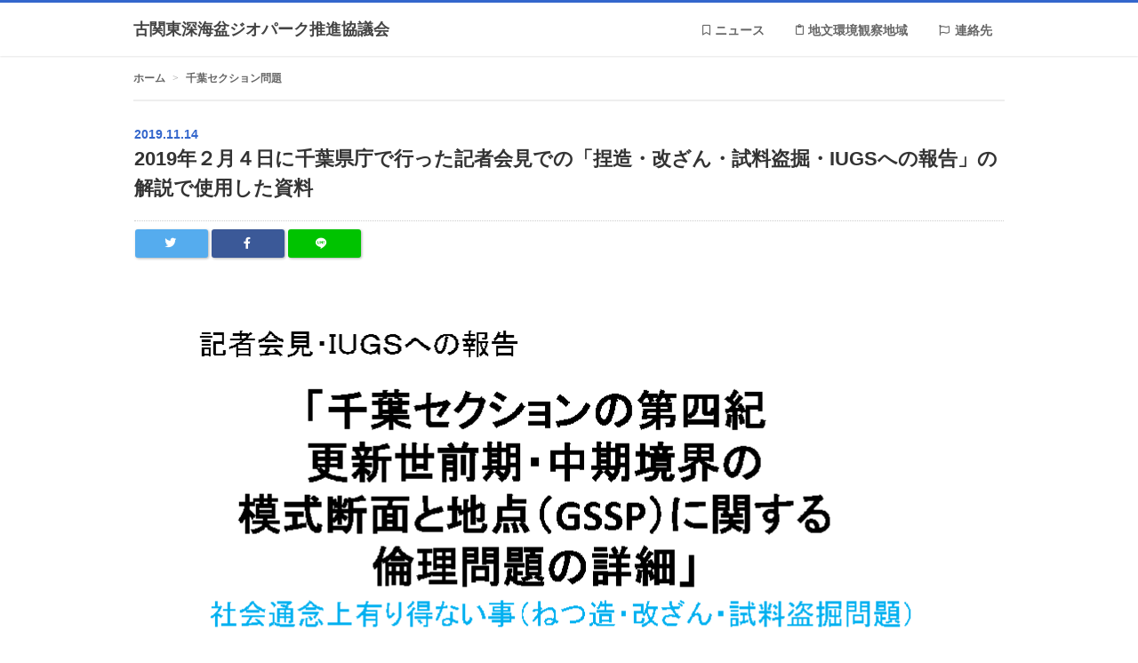

--- FILE ---
content_type: text/html; charset=UTF-8
request_url: https://www.paleokantogeo.org/chibasection-pressconference-fabrication-2019-02-04/
body_size: 112602
content:
<!DOCTYPE html>
<html lang="ja" itemscope itemtype="https://schema.org/WebPage">
<head prefix="og: http://ogp.me/ns# article: http://ogp.me/ns/article# fb: http://ogp.me/ns/fb#">
<meta charset="UTF-8" />
<meta http-equiv="X-UA-Compatible" content="IE=edge" />
<meta name="viewport" content="width=device-width, initial-scale=1, user-scalable=yes" />
<title>2019年２月４日に千葉県庁で行った記者会見での「捏造・改ざん・試料盗掘・IUGSへの報告」の解説で使用した資料 | 古関東深海盆ジオパーク推進協議会</title><meta name='robots' content='max-image-preview:large' /><link rel="amphtml" href="https://www.paleokantogeo.org/chibasection-pressconference-fabrication-2019-02-04/amp/" /><meta name="generator" content="AMP for WP 1.1.11"/><link rel='dns-prefetch' href='//widgetlogic.org' /><link rel='dns-prefetch' href='//www.googletagmanager.com' /><link rel="alternate" title="oEmbed (JSON)" type="application/json+oembed" href="https://www.paleokantogeo.org/wp-json/oembed/1.0/embed?url=https%3A%2F%2Fwww.paleokantogeo.org%2Fchibasection-pressconference-fabrication-2019-02-04%2F&#038;lang=ja" /><link rel="alternate" title="oEmbed (XML)" type="text/xml+oembed" href="https://www.paleokantogeo.org/wp-json/oembed/1.0/embed?url=https%3A%2F%2Fwww.paleokantogeo.org%2Fchibasection-pressconference-fabrication-2019-02-04%2F&#038;format=xml&#038;lang=ja" /><link rel='dns-prefetch' href='//use.fontawesome.com' /><link rel="amphtml" href="https://www.paleokantogeo.org/chibasection-pressconference-fabrication-2019-02-04/amp/"><link rel="canonical" href="https://www.paleokantogeo.org/chibasection-pressconference-fabrication-2019-02-04/" /><link rel='shortlink' href='https://www.paleokantogeo.org/?p=752' /><link rel="pingback" href="https://www.paleokantogeo.org/xmlrpc.php" /><link rel="manifest" href="https://www.paleokantogeo.org/luxe-manifest.json" /><link rel="alternate" type="application/rss+xml" title="古関東深海盆ジオパーク推進協議会 RSS Feed" href="https://www.paleokantogeo.org/feed/" /><link rel="alternate" type="application/atom+xml" title="古関東深海盆ジオパーク推進協議会 Atom Feed" href="https://www.paleokantogeo.org/feed/atom/" /><!-- Global site tag (gtag.js) - Google Analytics --><script async src="https://www.googletagmanager.com/gtag/js?id=UA-152957616-1"></script><script>
  window.dataLayer = window.dataLayer || [];
  function gtag(){dataLayer.push(arguments);}
  gtag('js', new Date());
  gtag('config', 'UA-152957616-1');
</script><link rel="stylesheet" href="https://cdnjs.cloudflare.com/ajax/libs/Swiper/3.4.1/css/swiper.min.css"><meta name="description" content="2019年２月４日に千葉県庁で行った記者会見で「捏造・改ざん・試料盗掘・IUGSへの報告」の解説で使用したスライド資料を公開します。" /><meta name="keywords" content="千葉セクション, 千葉県庁, 記者会見, ねつ造, 改ざん, 試料盗掘, 千葉セクション問題" /><meta name="theme-color" content="#4285f4"><meta name="format-detection" content="telephone=no,email=no,address=no"><meta property="og:type" content="article" /><meta property="og:url" content="https://www.paleokantogeo.org/chibasection-pressconference-fabrication-2019-02-04/" /><meta property="og:title" content="2019年２月４日に千葉県庁で行った記者会見での「捏造・改ざん・試料盗掘・IUGSへの報告」の解説で使用した資料 | 古関東深海盆ジオパーク推進協議会" /><meta property="og:description" content="2019年２月４日に千葉県庁で行った記者会見で「捏造・改ざん・試料盗掘・IUGSへの報告」の解説で使用したスライド資料を公開します。" /><meta property="og:image" content="/wp-content/uploads/2019/09/thumbnail-chibasection-pressconference-fabrication-2019-02-04.jpg" /><meta property="og:image:alt" content="2019年２月４日に千葉県庁で行った記者会見で「捏造・改ざん・試料盗掘・IUGSへの報告」の解説で使用したスライド資料を公開します。" /><meta property="og:site_name" content="古関東深海盆ジオパーク推進協議会" /><meta property="og:locale" content="ja_JP" /><meta property="article:section" content="千葉セクション問題" /><meta property="article:published_time" content="2019-11-14T08:43:36Z" /><meta property="article:modified_time" content="2019-11-16T04:41:23Z" /><meta name="twitter:card" content="summary" /><meta name="twitter:domain" content="www.paleokantogeo.org" /><style id='wp-img-auto-sizes-contain-inline-css'>
img:is([sizes=auto i],[sizes^="auto," i]){contain-intrinsic-size:3000px 1500px}
/*# sourceURL=wp-img-auto-sizes-contain-inline-css */
</style><noscript><link rel="stylesheet" id="nav-css" href="//www.paleokantogeo.org/wp-content/themes/luxeritas/styles/nav.min.css?v=1567880580" media="all" /></noscript><noscript><link rel="stylesheet" id="async-css" href="//www.paleokantogeo.org/wp-content/themes/luxeritas/style.async.min.css?v=1710342956" media="all" /></noscript><style id='global-styles-inline-css' type='text/css'>
:root{--wp--preset--aspect-ratio--square: 1;--wp--preset--aspect-ratio--4-3: 4/3;--wp--preset--aspect-ratio--3-4: 3/4;--wp--preset--aspect-ratio--3-2: 3/2;--wp--preset--aspect-ratio--2-3: 2/3;--wp--preset--aspect-ratio--16-9: 16/9;--wp--preset--aspect-ratio--9-16: 9/16;--wp--preset--color--black: #000000;--wp--preset--color--cyan-bluish-gray: #abb8c3;--wp--preset--color--white: #ffffff;--wp--preset--color--pale-pink: #f78da7;--wp--preset--color--vivid-red: #cf2e2e;--wp--preset--color--luminous-vivid-orange: #ff6900;--wp--preset--color--luminous-vivid-amber: #fcb900;--wp--preset--color--light-green-cyan: #7bdcb5;--wp--preset--color--vivid-green-cyan: #00d084;--wp--preset--color--pale-cyan-blue: #8ed1fc;--wp--preset--color--vivid-cyan-blue: #0693e3;--wp--preset--color--vivid-purple: #9b51e0;--wp--preset--gradient--vivid-cyan-blue-to-vivid-purple: linear-gradient(135deg,rgb(6,147,227) 0%,rgb(155,81,224) 100%);--wp--preset--gradient--light-green-cyan-to-vivid-green-cyan: linear-gradient(135deg,rgb(122,220,180) 0%,rgb(0,208,130) 100%);--wp--preset--gradient--luminous-vivid-amber-to-luminous-vivid-orange: linear-gradient(135deg,rgb(252,185,0) 0%,rgb(255,105,0) 100%);--wp--preset--gradient--luminous-vivid-orange-to-vivid-red: linear-gradient(135deg,rgb(255,105,0) 0%,rgb(207,46,46) 100%);--wp--preset--gradient--very-light-gray-to-cyan-bluish-gray: linear-gradient(135deg,rgb(238,238,238) 0%,rgb(169,184,195) 100%);--wp--preset--gradient--cool-to-warm-spectrum: linear-gradient(135deg,rgb(74,234,220) 0%,rgb(151,120,209) 20%,rgb(207,42,186) 40%,rgb(238,44,130) 60%,rgb(251,105,98) 80%,rgb(254,248,76) 100%);--wp--preset--gradient--blush-light-purple: linear-gradient(135deg,rgb(255,206,236) 0%,rgb(152,150,240) 100%);--wp--preset--gradient--blush-bordeaux: linear-gradient(135deg,rgb(254,205,165) 0%,rgb(254,45,45) 50%,rgb(107,0,62) 100%);--wp--preset--gradient--luminous-dusk: linear-gradient(135deg,rgb(255,203,112) 0%,rgb(199,81,192) 50%,rgb(65,88,208) 100%);--wp--preset--gradient--pale-ocean: linear-gradient(135deg,rgb(255,245,203) 0%,rgb(182,227,212) 50%,rgb(51,167,181) 100%);--wp--preset--gradient--electric-grass: linear-gradient(135deg,rgb(202,248,128) 0%,rgb(113,206,126) 100%);--wp--preset--gradient--midnight: linear-gradient(135deg,rgb(2,3,129) 0%,rgb(40,116,252) 100%);--wp--preset--font-size--small: 13px;--wp--preset--font-size--medium: 20px;--wp--preset--font-size--large: 36px;--wp--preset--font-size--x-large: 42px;--wp--preset--spacing--20: 0.44rem;--wp--preset--spacing--30: 0.67rem;--wp--preset--spacing--40: 1rem;--wp--preset--spacing--50: 1.5rem;--wp--preset--spacing--60: 2.25rem;--wp--preset--spacing--70: 3.38rem;--wp--preset--spacing--80: 5.06rem;--wp--preset--shadow--natural: 6px 6px 9px rgba(0, 0, 0, 0.2);--wp--preset--shadow--deep: 12px 12px 50px rgba(0, 0, 0, 0.4);--wp--preset--shadow--sharp: 6px 6px 0px rgba(0, 0, 0, 0.2);--wp--preset--shadow--outlined: 6px 6px 0px -3px rgb(255, 255, 255), 6px 6px rgb(0, 0, 0);--wp--preset--shadow--crisp: 6px 6px 0px rgb(0, 0, 0);}:where(.is-layout-flex){gap: 0.5em;}:where(.is-layout-grid){gap: 0.5em;}body .is-layout-flex{display: flex;}.is-layout-flex{flex-wrap: wrap;align-items: center;}.is-layout-flex > :is(*, div){margin: 0;}body .is-layout-grid{display: grid;}.is-layout-grid > :is(*, div){margin: 0;}:where(.wp-block-columns.is-layout-flex){gap: 2em;}:where(.wp-block-columns.is-layout-grid){gap: 2em;}:where(.wp-block-post-template.is-layout-flex){gap: 1.25em;}:where(.wp-block-post-template.is-layout-grid){gap: 1.25em;}.has-black-color{color: var(--wp--preset--color--black) !important;}.has-cyan-bluish-gray-color{color: var(--wp--preset--color--cyan-bluish-gray) !important;}.has-white-color{color: var(--wp--preset--color--white) !important;}.has-pale-pink-color{color: var(--wp--preset--color--pale-pink) !important;}.has-vivid-red-color{color: var(--wp--preset--color--vivid-red) !important;}.has-luminous-vivid-orange-color{color: var(--wp--preset--color--luminous-vivid-orange) !important;}.has-luminous-vivid-amber-color{color: var(--wp--preset--color--luminous-vivid-amber) !important;}.has-light-green-cyan-color{color: var(--wp--preset--color--light-green-cyan) !important;}.has-vivid-green-cyan-color{color: var(--wp--preset--color--vivid-green-cyan) !important;}.has-pale-cyan-blue-color{color: var(--wp--preset--color--pale-cyan-blue) !important;}.has-vivid-cyan-blue-color{color: var(--wp--preset--color--vivid-cyan-blue) !important;}.has-vivid-purple-color{color: var(--wp--preset--color--vivid-purple) !important;}.has-black-background-color{background-color: var(--wp--preset--color--black) !important;}.has-cyan-bluish-gray-background-color{background-color: var(--wp--preset--color--cyan-bluish-gray) !important;}.has-white-background-color{background-color: var(--wp--preset--color--white) !important;}.has-pale-pink-background-color{background-color: var(--wp--preset--color--pale-pink) !important;}.has-vivid-red-background-color{background-color: var(--wp--preset--color--vivid-red) !important;}.has-luminous-vivid-orange-background-color{background-color: var(--wp--preset--color--luminous-vivid-orange) !important;}.has-luminous-vivid-amber-background-color{background-color: var(--wp--preset--color--luminous-vivid-amber) !important;}.has-light-green-cyan-background-color{background-color: var(--wp--preset--color--light-green-cyan) !important;}.has-vivid-green-cyan-background-color{background-color: var(--wp--preset--color--vivid-green-cyan) !important;}.has-pale-cyan-blue-background-color{background-color: var(--wp--preset--color--pale-cyan-blue) !important;}.has-vivid-cyan-blue-background-color{background-color: var(--wp--preset--color--vivid-cyan-blue) !important;}.has-vivid-purple-background-color{background-color: var(--wp--preset--color--vivid-purple) !important;}.has-black-border-color{border-color: var(--wp--preset--color--black) !important;}.has-cyan-bluish-gray-border-color{border-color: var(--wp--preset--color--cyan-bluish-gray) !important;}.has-white-border-color{border-color: var(--wp--preset--color--white) !important;}.has-pale-pink-border-color{border-color: var(--wp--preset--color--pale-pink) !important;}.has-vivid-red-border-color{border-color: var(--wp--preset--color--vivid-red) !important;}.has-luminous-vivid-orange-border-color{border-color: var(--wp--preset--color--luminous-vivid-orange) !important;}.has-luminous-vivid-amber-border-color{border-color: var(--wp--preset--color--luminous-vivid-amber) !important;}.has-light-green-cyan-border-color{border-color: var(--wp--preset--color--light-green-cyan) !important;}.has-vivid-green-cyan-border-color{border-color: var(--wp--preset--color--vivid-green-cyan) !important;}.has-pale-cyan-blue-border-color{border-color: var(--wp--preset--color--pale-cyan-blue) !important;}.has-vivid-cyan-blue-border-color{border-color: var(--wp--preset--color--vivid-cyan-blue) !important;}.has-vivid-purple-border-color{border-color: var(--wp--preset--color--vivid-purple) !important;}.has-vivid-cyan-blue-to-vivid-purple-gradient-background{background: var(--wp--preset--gradient--vivid-cyan-blue-to-vivid-purple) !important;}.has-light-green-cyan-to-vivid-green-cyan-gradient-background{background: var(--wp--preset--gradient--light-green-cyan-to-vivid-green-cyan) !important;}.has-luminous-vivid-amber-to-luminous-vivid-orange-gradient-background{background: var(--wp--preset--gradient--luminous-vivid-amber-to-luminous-vivid-orange) !important;}.has-luminous-vivid-orange-to-vivid-red-gradient-background{background: var(--wp--preset--gradient--luminous-vivid-orange-to-vivid-red) !important;}.has-very-light-gray-to-cyan-bluish-gray-gradient-background{background: var(--wp--preset--gradient--very-light-gray-to-cyan-bluish-gray) !important;}.has-cool-to-warm-spectrum-gradient-background{background: var(--wp--preset--gradient--cool-to-warm-spectrum) !important;}.has-blush-light-purple-gradient-background{background: var(--wp--preset--gradient--blush-light-purple) !important;}.has-blush-bordeaux-gradient-background{background: var(--wp--preset--gradient--blush-bordeaux) !important;}.has-luminous-dusk-gradient-background{background: var(--wp--preset--gradient--luminous-dusk) !important;}.has-pale-ocean-gradient-background{background: var(--wp--preset--gradient--pale-ocean) !important;}.has-electric-grass-gradient-background{background: var(--wp--preset--gradient--electric-grass) !important;}.has-midnight-gradient-background{background: var(--wp--preset--gradient--midnight) !important;}.has-small-font-size{font-size: var(--wp--preset--font-size--small) !important;}.has-medium-font-size{font-size: var(--wp--preset--font-size--medium) !important;}.has-large-font-size{font-size: var(--wp--preset--font-size--large) !important;}.has-x-large-font-size{font-size: var(--wp--preset--font-size--x-large) !important;}
/*# sourceURL=global-styles-inline-css */
</style>
<style id='classic-theme-styles-inline-css'>
/*! This file is auto-generated */
.wp-block-button__link{color:#fff;background-color:#32373c;border-radius:9999px;box-shadow:none;text-decoration:none;padding:calc(.667em + 2px) calc(1.333em + 2px);font-size:1.125em}.wp-block-file__button{background:#32373c;color:#fff;text-decoration:none}
/*# sourceURL=/wp-includes/css/classic-themes.min.css */
</style><link rel="stylesheet" id="block-widget-css" href="//www.paleokantogeo.org/wp-content/plugins/widget-logic/block_widget/css/widget.css" media="all" /><style id='luxech-inline-css'>
/*! Luxeritas WordPress Theme 3.6.13.1 - free/libre wordpress platform
 * @copyright Copyright (C) 2015 Thought is free. */*,*:before,*:after{box-sizing:border-box}@-ms-viewport{width:device-width}a:not([href]):not([tabindex]),a:not([href]):not([tabindex]):hover,a:not([href]):not([tabindex]):focus{color:inherit;text-decoration:none}a:not([href]):not([tabindex]):focus{outline:0}h1{font-size:2em;margin:.67em 0}small{font-size:80%}img{border-style:none;vertical-align:middle}hr{box-sizing:content-box;height:0;overflow:visible;margin-top:1rem;margin-bottom:1rem;border:0}pre{margin-top:0;margin-bottom:1rem;overflow:auto;-ms-overflow-style:scrollbar}code,pre{font-family:monospace,monospace;font-size:1em}ul ul,ol ul,ul ol,ol ol{margin-bottom:0}p{margin-top:0;margin-bottom:1rem}button{border-radius:0}button:focus{outline:1px dotted;outline:5px auto -webkit-focus-ring-color}input,button,select,optgroup,textarea{margin:0;font-family:inherit;font-size:inherit;line-height:inherit}button,input{overflow:visible}button,select{text-transform:none}button,html [type=button],[type=reset],[type=submit]{-webkit-appearance:button}button::-moz-focus-inner,[type=button]::-moz-focus-inner,[type=reset]::-moz-focus-inner,[type=submit]::-moz-focus-inner{padding:0;border-style:none}input[type=radio],input[type=checkbox]{box-sizing:border-box;padding:0}[type=number]::-webkit-inner-spin-button,[type=number]::-webkit-outer-spin-button{height:auto}[type=search]{outline-offset:-2px;-webkit-appearance:none}[type=search]::-webkit-search-cancel-button,[type=search]::-webkit-search-decoration{-webkit-appearance:none}textarea{overflow:auto;resize:vertical}label{display:inline-block;margin-bottom:.5rem}h1,h2,h3,h4,h5,h6{margin-top:0;margin-bottom:.5rem;font-family:inherit;font-weight:500;line-height:1.2;color:inherit}.container{width:100%;margin-right:auto;margin-left:auto}@media (min-width:768px){.container{max-width:720px}}@media (min-width:992px){.container{max-width:960px}}@media (min-width:1200px){.container{max-width:1140px}}.col-4,.col-6,.col-12{float:left;position:relative;width:100%;min-height:1px;padding-right:15px;padding-left:15px}.col-12{-webkit-box-flex:0;-ms-flex:0 0 100%;flex:0 0 100%;max-width:100%}.col-6{-webkit-box-flex:0;-ms-flex:0 0 50%;flex:0 0 50%;max-width:50%}.col-4{-webkit-box-flex:0;-ms-flex:0 0 33.333333%;flex:0 0 33.333333%;max-width:33.333333%}.clearfix:after{display:block;clear:both;content:""}.pagination{display:-webkit-box;display:-ms-flexbox;display:flex;padding-left:0;list-style:none;border-radius:.25rem}table{border-collapse:collapse}caption{padding-top:.75rem;padding-bottom:.75rem;color:#6c757d;text-align:left;caption-side:bottom}th{text-align:left}*{margin:0;padding:0}a:hover,.term img,a:hover,.term img:hover{transition:opacity .3s,transform .5s}a:hover img{opacity:.8}hr{border-top:1px dotted #999}img,video,object,canvas{max-width:100%;height:auto;box-sizing:content-box}.no-js img.lazy{display:none!important}pre,ul,ol{margin:0 0 1.6em}pre{margin-bottom:30px}blockquote,.wp-block-quote{display:block;position:relative;overflow:hidden;margin:1.6em 5px;padding:25px;font-size:1.4rem;background:#fdfdfd;border:0;border-radius:6px;box-shadow:0 5px 5px 0 rgba(18,63,82,.035),0 0 0 1px rgba(176,181,193,.2)}blockquote:after{content:"\275b\275b";display:block;position:absolute;font-family:Arial,sans-serif;font-size:200px;line-height:1em;left:-25px;top:-15px;opacity:.04}blockquote cite,.wp-block-quote cite{display:block;text-align:right;font-family:serif;font-size:.9em;font-style:oblique}.wp-block-quote:not(.is-large):not(.is-style-large){border:0}blockquote ol:first-child,blockquote p:first-child,blockquote ul:first-child{margin-top:5px}blockquote ol:last-child,blockquote p:last-child,blockquote ul:last-child{margin-bottom:5px}[type=submit],[type=text],[type=email],.reply a{display:inline;line-height:1;vertical-align:middle;padding:12px 12px 11px;max-width:100%}.reply a,[type=submit],div[class$=-w] ul[class*=sns] li a,.widget_categories select,.widget_archive select{color:#333;font-weight:400;background:#fff;border:1px solid #ddd}div[class$=-w] ul[class*=sns] li a{color:#666;background:#fbfbfb;border:1px solid #ccc}option,textarea,[type=text],[type=email],[type=search]{color:inherit;background:#fff;border:1px solid #ddd}[type=search]{-webkit-appearance:none;outline-offset:-2px;line-height:1;border-radius:0}[type=search]::-webkit-search-cancel-button,[type=search]::-webkit-search-decoration{display:none}textarea{padding:8px;max-width:100%}.cboth{clear:both}.bold{font-weight:700}.wp-caption{margin-bottom:1.6em;max-width:100%}.wp-caption img[class*=wp-image-]{display:block;margin:0}.post .wp-caption-text,.post .wp-caption-dd{font-size:1.2rem;line-height:1.5;margin:0;padding:.5em 0}.sticky .posted-on{display:none}.bypostauthor>article .fn:after{content:"";position:relative}.screen-reader-text{clip:rect(1px,1px,1px,1px);height:1px;overflow:hidden;position:absolute !important;width:1px}strong{font-weight:700}em{font-style:italic}.alignleft{display:inline;float:left}.alignright{display:inline;float:right}.aligncenter{display:block;margin-right:auto;margin-left:auto}blockquote.alignleft,.wp-caption.alignleft,img.alignleft{margin:.4em 1.6em 1.6em 0}blockquote.alignright,.wp-caption.alignright,img.alignright{margin:.4em 0 1.6em 1.6em}blockquote.aligncenter,.wp-caption.aligncenter,img.aligncenter{clear:both;margin-top:.4em;margin-bottom:1.6em}.wp-caption.alignleft,.wp-caption.alignright,.wp-caption.aligncenter{margin-bottom:1.2em}img[class*=wp-image-],img[class*=attachment-]{max-width:100%;height:auto}.gallery-item{display:inline-block;text-align:left;vertical-align:top;margin:0 0 1.5em;padding:0 1em 0 0;width:50%}.gallery-columns-1 .gallery-item{width:100%}.gallery-columns-2 .gallery-item{max-width:50%}@media screen and (min-width:30em){.gallery-item{max-width:25%}.gallery-columns-1 .gallery-item{max-width:100%}.gallery-columns-2 .gallery-item{max-width:50%}.gallery-columns-3 .gallery-item{max-width:33.33%}.gallery-columns-4 .gallery-item{max-width:25%}}.gallery-caption{display:block;font-size:1.2rem;line-height:1.5;padding:.5em 0}.wp-block-image{margin:0 0 1.6em}#head-in{padding-top:28px;background:#fff}.band{position:absolute;top:0;left:0;right:0}div[id*=head-band]{margin:auto;height:34px;line-height:34px;overflow:hidden;background:#fff;border-bottom:1px solid #ddd}.band-menu{position:relative;margin:auto}.band-menu ul{font-size:1px;margin:0 -5px 0 0;position:absolute;right:10px;list-style:none}.band-menu li{display:inline-block;vertical-align:middle;font-size:1.2rem;margin:0 3px;line-height:1}.band-menu li a{color:#111;text-decoration:none}.band-menu li a:hover{color:#09f}.band-menu .menu-item a:before{display:inline;margin:5px;line-height:1;font-family:'Font Awesome 5 Free';content:"\f0da";font-weight:900}div[id*=head-band] .snsf{display:block;min-width:28px;height:20px;margin:-2px -6px 0 0;text-align:center}div[id*=head-band] .snsf a{display:block;height:100%;width:100%;text-decoration:none;letter-spacing:0;font-family:Verdana,Arial,Helvetica,Roboto;padding:4px;border-radius:2px}#sitename{display:inline-block;max-width:100%;margin:0 0 12px;font-size:2.8rem;line-height:1.4}#sitename a{color:inherit;text-decoration:none}.desc{line-height:1.4}.info{padding:20px 10px;overflow:hidden}.logo,.logo-up{margin:15px auto -10px auto;text-align:center}.logo-up{margin:15px auto 0 auto}#header .head-cover{margin:auto}#header #gnavi,#foot-in{margin:auto}#nav{margin:0;padding:0;border-top:1px solid #ddd;border-bottom:1px solid #ddd;position:relative;z-index:20}#nav,#gnavi ul,#gnavi li a,.mobile-nav{color:#111;background:#fff}#gnavi .mobile-nav{display:none}#gnavi .nav-menu{display:block}#gnavi ul{margin:0;text-indent:0;white-space:nowrap}#gnavi li,#gnavi li a{display:block;text-decoration:none;text-align:center}#gnavi li{float:left;position:relative;list-style-type:none}#gnavi li:hover>a,#gnavi li:hover>a>span,div.mobile-nav:hover,ul.mobile-nav li:hover{color:#fff;background:#09f}#gnavi li ul{display:none}#gnavi .current-menu-item>a,#gnavi .current-menu-ancestor>a,#gnavi .current_page_item>a,#gnavi .current_page_ancestor>a{background:none repeat scroll 0 0 #000;color:#fff}@media (min-width:992px){#gnavi ul{display:-webkit-box;display:-ms-flexbox;display:flex;-ms-flex-wrap:wrap;flex-wrap:wrap}#gnavi li{-webkit-box-flex:0 0 auto;-ms-flex:0 0 auto;flex:0 0 auto;min-width:1px;background:#09f}#gnavi div>ul>li{background:0 0}#gnavi li span{display:block}#gnavi div>ul>li>a>span{transition:.4s;border-bottom:0;padding:16px 18px}#gnavi li>ul{display:none;margin:0;padding:1px 0 0;border-right:1px solid #ddd;border-left:1px solid #ddd;background:0 0;position:absolute;top:100%;z-index:1}#gnavi li li{width:100%;min-width:160px}#gnavi li li span{border-bottom:1px solid #ddd;font-size:1.3rem;padding:10px 15px;width:100%;text-align:left}#gnavi li li ul{padding:0;border-top:1px solid #ddd;overflow:hidden;top:-1px;left:100%}#gnavi ul ul>li[class*=children]>a>span:after{font-family:'Font Awesome 5 Free';content:"\f0da";font-weight:900;position:absolute;right:6px}}@media (max-width:991px){#gnavi ul.mobile-nav{display:table;table-layout:fixed;width:100%;margin:0;border:0}#gnavi div.mobile-nav{display:block;padding:8px 20px;cursor:pointer}#gnavi .mobile-nav li{display:table-cell;text-align:center;padding:8px 10px;border:0;float:none}#gnavi .mobile-nav li i{font-size:1.8rem;font-style:normal}#gnavi ul{display:none;border:0;border-bottom:solid 1px #ddd}#gnavi li{display:block;float:none;width:100%;padding-left:0;text-align:left;line-height:1.2;border-top:1px solid #ddd;list-style:disc inside}#gnavi li:hover>a>span{background:0 0}#gnavi p{font-size:1.2rem;line-height:1;margin:6px 0 0}}#primary{border:1px solid transparent}#section,.grid{margin:0 10px 20px 0}.grid{padding:45px 68px;background:#fff;border:1px solid #ddd}#breadcrumb{margin:20px 0 15px;padding:10px}#breadcrumb,#breadcrumb a{color:#111;text-decoration:none}#breadcrumb a:hover{text-decoration:underline}#breadcrumb h1,#breadcrumb li{display:inline;list-style-type:none;font-size:1.3rem}#breadcrumb i{margin-right:3px}#breadcrumb i.arrow{margin:0 8px}.term{margin-right:10px}.term img{float:left;max-width:40%;height:auto;margin-bottom:15px;background:inherit;border:1px solid #ddd;border-radius:4px;box-shadow:0 0 2px 1px rgba(255,255,255,1) inset}.term img:hover{border-color:#06c}#related .term img{padding:1px;width:100px;height:100px}.read-more-link,.read-more-link i{text-decoration:underline}#list .toc{margin:0 0 25px}#list .excerpt{margin:0 0 12px;line-height:1.8}.exsp{display:inline}#list .read-more{clear:both;line-height:1;margin:35px 0 30px;text-align:right}#list .read-more{margin:0}@media (max-width:575px){.read-more-link{color:inherit;background:#fafafa;border:1px solid #aaa}.read-more-link:hover{color:#dc143c;background:#f0f0f0;text-decoration:none}}.meta,.post .meta{margin:0;font-size:1.4rem;color:#111;margin-bottom:35px;line-height:1.6;vertical-align:middle;padding:16px 0}.meta a{color:#111;text-decoration:underline}.meta i{margin:0 5px 0 10px}.meta i:first-child{margin-left:0}.meta-box{margin:30px 10px}.toc .meta-u,.post .meta-u{line-height:1.4;background:0 0;border:0;margin:0 0 10px;padding:0}.post .meta-u{overflow:hidden;text-align:right}#paging{margin:auto;text-align:center}#paging ul{padding:0}#paging i{font-weight:700}#paging .not-allow i{font-weight:400;opacity:.3}.pagination{display:-webkit-box;display:-ms-flexbox;display:flex;-webkit-box-pack:center;-ms-flex-pack:center;justify-content:center;margin:0}.pagination li{-webkit-box-flex:1 1 42px;-ms-flex:1 1 42px;flex:1 1 42px;max-width:42px;min-width:27px;float:left}.pagination>li>a,.pagination>li>span{display:inline-block;width:100%;padding:6px 0;color:inherit;background:#fff;border:1px solid #ddd;border-right:0}.pagination>li:last-child>a,.pagination>li:last-child>span,.pagination>.not-allow:first-child>span:hover{border-right:1px solid #ddd}.pagination>.active>span,.pagination>li>a:hover{color:#fff;background:#dc143c}.pagination>.active>span:hover,.pagination>.not-allow>span:hover{cursor:text}.post #paging{margin:20px 0 40px}.post{font-size:1.6rem;line-height:1.8}.post p{margin:1.3em 0}.post a{text-decoration:underline}.post h2,.post h3,.post h4,.post h5,.post h6{line-height:1.4;margin-top:35px;margin-bottom:30px}.post h1:first-child{margin-top:0}.post h2:first-child,.post h3:first-child{margin-top:30px}.post h2{border-left:8px solid #999;font-size:2.4rem;padding:8px 20px}.post h3{font-size:2.2rem;padding:2px 15px;margin-left:5px;border-left:2px #999 solid}.post h4{font-size:1.8rem;padding:0 12px;border:0;border-left:solid 12px #999}.post table{margin-bottom:30px}.post td,.post th{padding:8px 10px;border:1px solid #ddd}.post th{text-align:center;background:#f5f5f5}.post ul,.post ol{padding:0 0 0 30px}.post .vcard{text-align:right}.post .vcard i{margin-right:8px}.entry-title,#front-page-title{font-size:2.8rem;line-height:1.5;background:0 0;border:none;margin:0 0 10px;padding:0}.entry-title a{color:inherit;text-decoration:none}.entry-title a:hover{color:#dc143c}#sns-tops{margin:-25px 0 45px}#sns-bottoms{margin:16px 0 0}#bottom-area #sns-bottoms{margin-bottom:0}.sns-msg h2{display:inline-block;margin:0 0 0 5px;padding:0 8px;line-height:1;font-size:1.6rem;background:0 0;border:none;border-bottom:5px solid #ccc}#pnavi{clear:both;padding:0;border:1px solid #ddd;background:#fff;height:auto;overflow:hidden}#pnavi .next,#pnavi .prev{position:relative}#pnavi .next{text-align:right;border-bottom:1px solid #ddd}#pnavi i{font-size:2.2rem}#pnavi .next-arrow,#pnavi .prev-arrow{font-size:1.6rem;position:absolute;top:10px}#pnavi .next-arrow{left:20px}#pnavi .prev-arrow{right:20px}#pnavi .ntitle,#pnavi .ptitle{margin-top:32px}#pnavi img{height:100px;width:100px;border:1px solid #ddd;border-radius:8px}#pnavi a{display:block;padding:15px 30px;overflow:hidden;text-decoration:none;color:#999;min-height:132px}#pnavi a:hover{color:#dc143c}#pnavi a>img,#pnavi a:hover>img{transition:opacity .4s,transform .4s}#pnavi a:hover>img{border-color:#337ab7}#pnavi .block-span{display:block;margin-top:35px}#pnavi .next img,#pnavi .no-img-next i{float:right;margin:0 0 0 10px}#pnavi .prev img,#pnavi .no-img-prev i{float:left;margin:0 10px 0 0}#pnavi i.navi-home,#pnavi .no-img-next i,#pnavi .no-img-prev i{height:100px}#pnavi i.navi-home{font-size:96px;padding:2px 0 2px 25px}#pnavi .no-img-next i,#pnavi .no-img-prev i{font-size:70px;padding:15px 0 15px 25px}@media (min-width:1200px),(min-width:540px) and (max-width:991px){#pnavi .next,#pnavi .prev,#pnavi .next a,#pnavi .prev a{padding-bottom:32767px;margin-bottom:-32752px}#pnavi .next,#pnavi .prev{margin-bottom:-32767px;width:50%}#pnavi .next{float:right;border-left:1px solid #ddd}}.related,.discussion,.tb{font-size:2.4rem;line-height:2;margin:0 0 15px}.related i,.discussion i,.tb i{margin-right:10px}#related{padding:0}#related .term img{float:left;margin:8px 10px 8px 0}#related h3{font-size:1.6rem;font-weight:700;padding:0;margin:10px 0 10px 10px;border:none}#related h3 a{color:inherit;text-decoration:none;line-height:1.6}#related h3 a:hover{color:#09f}#related .toc{padding:10px 0;border-top:1px dotted #ccc}#related .toc:first-child{border-top:none}#related .excerpt p{display:inline;opacity:.7;font-size:1.3rem}#comments h3{font-size:1.6rem;border:none;padding:10px 0;margin-bottom:10px}#comments h3 i{font-size:2.2rem;margin-right:10px}.comments-list,.comments-list li{border-bottom:1px solid #ddd}.comments-list li{margin-bottom:20px}.comments-list .comment-body{padding-bottom:20px}.comments-list li:last-child{margin-bottom:0;padding-bottom:0;border:none}#comments p{font-size:1.4rem;margin:20px 0}#comments label{display:block}.comment-author.vcard .avatar{display:block;float:left;margin:0 10px 20px 0}.comment-meta{margin-bottom:40px}.comment-meta:after{content:" ";clear:both}.fn{line-height:1.6;font-size:1.5rem}.says{margin-left:10px}.commentmetadata{font-size:1.4rem;height:15px;padding:10px 10px 10px 0}.reply a{display:block;text-decoration:none;text-align:center;width:65px;margin:0 0 0 auto}.comments-list{padding-left:0;list-style-type:none}.comments-list li.depth-1>ul.children{padding-left:30px}.comments-list li{list-style-type:none}#comments .no-comments{margin:0 0 20px;padding:10px 20px 30px;border-bottom:1px solid #ddd}#c-paging{text-align:center;padding:0 0 20px;border-bottom:1px solid #ccc}#respond{font-size:1.6rem}#commentform .tags{padding:10px;font-size:1.3rem}#comments textarea{margin-bottom:10px;width:100%}#comments .form-submit{margin:0}#comments [type=submit]{color:#fff;background:#666;padding:18px 18px 17px}#comments [type=submit]:hover{background:#dc143c}#trackback input{width:100%;margin:0 0 10px}#list-title{margin:0 0 40px;font-size:2.8rem;font-weight:400}#section .grid #list-title{margin:0}div[id*=side-],#col3{padding:20px 0;border:1px solid #ddd;background:#fff}#side .widget,#col3 .widget{word-break:break-all;margin:0 6px;padding:20px 7px;border:1px solid transparent}#side ul,#col3 ul{margin-bottom:0}#side ul li,#col3 ul li{list-style-type:none;line-height:2;margin:0;padding:0}#side ul li li,#col3 ul li li{margin-left:16px}#side h3,#col3 h3,#side h4,#col3 h4{font-size:1.8rem;font-weight:700;color:#111;margin:4px 0 20px;padding:4px 0}.search-field{border:1px solid #bbb}#wp-calendar{background:#fff}#wp-calendar caption{color:inherit;background:#fff}#wp-calendar #today{background:#ffec67}#wp-calendar .pad{background:#fff9f9}#footer{clear:both;background:#fff;border-top:1px solid #ddd;z-index:10}.row{margin:0}#foot-in{padding:25px 0}#foot-in a{color:#111}#foot-in h4{font-size:1.8rem;font-weight:700;margin:15px 0;padding:4px 10px;border-left:8px solid #999}#foot-in ul li{list-style-type:none;line-height:1.8;margin:0 10px;padding:0}#foot-in ul li li{margin-left:15px}#copyright{font-size:1.2rem;padding:20px 0;color:#111;background:#fff;clear:both}#footer .copy{font-size:1.2rem;line-height:1;margin:20px 0 0;text-align:center}#footer .copy a{color:inherit}#footer #thk{margin:20px 0;font-size:1.1rem;word-spacing:-1px}#page-top{position:fixed;bottom:14px;right:14px;font-weight:700;background:#656463;text-decoration:none;color:#fff;padding:16px 20px;text-align:center;cursor:pointer;transition:.8s;opacity:0;visibility:hidden;z-index:99}#page-top:hover{opacity:1!important}.i-video,.i-embed{display:block;position:relative;overflow:hidden}.i-video{padding-top:25px;padding-bottom:56.25%}.i-video iframe,.i-video object,.i-video embed{position:absolute;top:0;left:0;height:100%;width:100%}.i-embed iframe{width:100%}.head-under{margin-top:20px}.head-under,.post-title-upper,.post-title-under{margin-bottom:20px}.posts-under-1{padding:20px 0}.posts-under-2{padding-bottom:40px}#sitemap li{border-left:1px solid #000}.recentcomments a{display:inline;padding:0;margin:0}#main{-webkit-box-flex:0 1 772px;-ms-flex:0 1 772px;flex:0 1 772px;max-width:772px;min-width:1px;float:left}#side{-webkit-box-flex:0 0 366px;-ms-flex:0 0 366px;flex:0 0 366px;width:366px;min-width:1px;float:right}@media (min-width:992px){#primary,#field{display:-webkit-box;display:-ms-flexbox;display:flex}#breadcrumb,.head-cover{display:block !important}#sitename img{margin:0}}@media screen and (min-width:768px){.logo,#head-band-in,div[id*=head-band] .band-menu,#header .head-cover,#header #gnavi,#foot-in{max-width:720px}}@media screen and (min-width:992px){.logo,#head-band-in,div[id*=head-band] .band-menu,#header .head-cover,#header #gnavi,#foot-in{max-width:960px}}@media screen and (min-width:992px) and (max-width:1199px){#main{-webkit-box-flex:0 1 592px;-ms-flex:0 1 592px;flex:0 1 592px;max-width:592px;min-width:1px}}@media screen and (min-width:1200px){.logo,#head-band-in,div[id*=head-band] .band-menu,#header .head-cover,#header #gnavi,#foot-in{max-width:1140px}#list .term img{width:auto;height:auto;margin-right:20px}}@media screen and (max-width:1199px){#list .term img{max-width:40%;height:auto;margin-right:20px}}@media print,(max-width:991px){#primary,#main,#side{display:block;width:100%;float:none;clear:both}div[id*=head-band]{padding:0 5px}#header #gnavi{padding-left:0;padding-right:0}#main{margin-bottom:30px}#section{margin-right:0}.grid,#side .widget,#col3 .widget{padding-left:20px;padding-right:20px}.grid{margin:0 0 20px}#side .widget,#col3 .widget{margin-left:0;margin-right:0}#related .toc{margin-right:15px}.comments-list li.depth-1>ul.children{padding-left:0}#foot-in{padding:0}#foot-in .col-xs-4,#foot-in .col-xs-6,#foot-in .col-xs-12{display:none}div[id*=side-]{margin-bottom:20px}#side-scroll{max-width:32767px}}@media (max-width:575px){.grid,#side .widget,#col3 .widget{padding-left:7px;padding-right:7px}.meta,.post .meta{font-size:1.2rem}#side li a,#col3 li a{padding:14px}#list .term img{max-width:30%;height:auto;margin:0 15px 25px 0}#list .excerpt{padding-left:0;margin:0 0 40px}.excerpt p{display:inline}.excerpt br{display:none}.read-more-link{display:block;clear:both;padding:12px;font-size:1.2rem;text-align:center;white-space:nowrap;overflow:hidden}.read-more-link,.read-more-link i{text-decoration:none}#list .term img{margin-bottom:30px}#list .read-more-link{margin:20px 0 0}#sitename{font-size:2.2rem}.entry-title,#front-page-title,.post h2,.post h3,.related,.discussion,.tb{font-size:1.8rem}#page-top{font-size:2rem;padding:8px 14px}.ptop{display:none}}div[id^=tile-],div[id^=card-]{display:-webkit-box;display:-ms-flexbox;display:flex;-ms-flex-wrap:wrap;flex-wrap:wrap;-webkit-box-pack:space-between;-ms-flex-pack:space-between;justify-content:space-between}div[id^=tile-] .toc,div[id^=card-] .toc{max-width:100%;width:100%}div[id^=tile-] .toc:not(#bottom-area):not(.posts-list-middle-widget):not(#bottom-area):not(.posts-list-under-widget),div[id^=card-] .toc:not(#bottom-area):not(.posts-list-middle-widget):not(#bottom-area):not(.posts-list-under-widget){position:relative;display:inline-block;vertical-align:top;min-width:1px}@media (min-width:1200px){#tile-4 .toc,#card-4 .toc{max-width:24.5%;width:24.5%}#tile-3 .toc,#card-3 .toc{max-width:32.5%;width:32.5%}#tile-2 .toc,#card-2 .toc{max-width:49%;width:49%}}@media (min-width:768px) and (max-width:1199px){#tile-4 .toc,#card-4 .toc{max-width:32.5%;width:32.5%}#tile-3 .toc,#card-3 .toc,#tile-2 .toc,#card-2 .toc{max-width:49%;width:49%}}@media (min-width:576px) and (max-width:767px){#tile-4 .toc,#card-4 .toc,#tile-3 .toc,#card-3 .toc,#tile-2 .toc,#card-2 .toc{max-width:49%;width:49%}}#list #bottom-area,#list .posts-list-under-widget{max-width:100%;width:100%}div[id^=tile-] .toc:not(#bottom-area):not(.posts-list-middle-widget):not(#bottom-area):not(.posts-list-under-widget){padding:15px}div[id^=card-] .toc:not(#bottom-area):not(.posts-list-middle-widget):not(#bottom-area):not(.posts-list-under-widget){padding:0 15px}div[id^=tile-] .meta,div[id^=card-] .meta{font-size:1.3rem;margin-bottom:10px}div[id^=tile-] .meta{margin-bottom:10px}div[id^=card-] .meta{margin-bottom:15px;padding:15px 10px 10px;border:none;border-bottom:1px solid #ddd}div[id^=tile-] .term,div[id^=card-] .term{margin:0}div[id^=card-] .term{max-width:40%;padding:0 20px 0 0;overflow:hidden;float:left}#list div[id^=tile-] .term img,#list div[id^=card-] .term img{max-width:100%;width:auto;height:auto}#list div[id^=tile-] .term img{box-sizing:border-box;float:none}#list div[id^=card-] .term img{border:none}#list div[id^=tile-] .exsp,#list div[id^=card-] .exsp{opacity:.6}#list div[id^=tile-] .excerpt,#list div[id^=card-] .excerpt{padding-bottom:30px;font-size:1.3rem;line-height:1.4}#list div[id^=card-] .excerpt{padding-bottom:10px}#list div[id^=tile-] .read-more{position:absolute;bottom:20px;right:15px;left:15px}#list div[id^=card-] .read-more{margin-bottom:20px}div[id^=tile-] h2,div[id^=card-] h2{font-size:1.6rem}div[class*=sns-]{margin:0;padding:0}div[class*=sns-] li{margin:5px 0;list-style-type:none;cursor:pointer}div[class*=sns-] .clearfix{padding:0}div[class*=sns-] i{max-width:16px}.snsb{display:-webkit-box;display:-ms-flexbox;display:flex;flex-wrap:wrap;padding:0;margin:0;letter-spacing:-.4em}.snsb li{margin-bottom:2px;letter-spacing:normal;white-space:nowrap;list-style-type:none;vertical-align:top}.sns-c .snsb li,.sns-w .snsb li{position:relative;max-width:94px;padding:1px;height:32px}.sns-c .snsb li a,.sns-w .snsb li a{display:block;position:relative;margin:auto;padding:9px 3px 0;height:32px;width:82px;line-height:1;font-family:Verdana,Arial,Helvetica,Roboto;font-size:1.3rem;letter-spacing:-1px;text-decoration:none;border-radius:3px}.sns-c .snsb li a{color:#fff;background:#000;box-shadow:1px 1px 3px 0 rgba(0,0,0,.3)}.sns-c .snsb li a:hover{color:#fff;opacity:.6}.sns-w .snsb li a:hover{background:#f8f8f8;opacity:.7}.sns-c .snsb li,.sns-w .snsb li{margin:3px 2px 0 0}.sns-n .snsb li:last-child{margin-right:0}.sns-c .fa-hatena,.sns-w .fa-hatena{font-weight:700;font-family:Verdana,Arial,Helvetica,Roboto}.sns-c .snsb a,.sns-w .snsb a{text-align:center}.sns-c .snsb i,.sns-w .snsb i{margin-right:2px}.sns-c .snsb .twitter a{background:#55acee}.sns-c .snsb .facebook a{background:#3b5998}.sns-c .snsb .linkedin a{background:#0479b4}.sns-c .snsb .pinit a{background:#bd081c}.sns-c .snsb .hatena a{background:#3875c4}.sns-c .snsb .pocket a{background:#ee4257}.sns-c .snsb .line a{background:#00c300}.sns-c .snsb .rss a{background:#fe9900}.sns-c .snsb .feedly a{background:#87bd33}.sns-c .snsb .cp-button a{background:#56350d}.sns-w .snsb .twitter a{color:#55acee}.sns-w .snsb .facebook a{color:#3b5998}.sns-w .snsb .linkedin a{color:#0479b4}.sns-w .snsb .pinit a{color:#bd081c}.sns-w .snsb .hatena a{color:#3875c4}.sns-w .snsb .pocket a{color:#ee4257}.sns-w .snsb .line a{color:#00c300}.sns-w .snsb .rss a{color:#fe9900}.sns-w .snsb .feedly a{color:#87bd33}.sns-w .snsb .cp-button a{color:#56350d}.snscnt{display:block;position:absolute;right:0;top:-25px;width:82px;padding:3px 0;font-size:1.1rem;border:1px solid #bbb;border-radius:3px;background:#fdfdfd;color:#333}.sns-w .snscnt{right:-1px}.snscnt i{margin:0 !important}.snscnt:after,.snscnt:before{top:100%;left:50%;border:solid transparent;content:" ";height:0;width:0;position:absolute}.snscnt:after{border-color:rgba(255,255,255,0);border-top-color:#fff;border-width:2px;margin-left:-2px}.snscnt:before{border-color:rgba(153,153,153,0);border-top-color:#bbb;border-width:4px;margin-left:-4px}@media screen and (max-width:765px){.sns-c .snsb li a,.sns-w .snsb li a{min-width:30px}div[class*=sns-] .snsname{display:none}}@media screen and (min-width:992px){.snsb li.line-sm{display:none !important}}@media screen and (max-width:991px){.snsb li.line-pc{display:none !important}}div[class*=snsf-]{margin:2px 0 0;padding:0}div[class*=snsf-] .clearfix{padding:0}div[class*=snsf-] i{max-width:16px}.snsfb{display:-webkit-box;display:-ms-flexbox;display:flex;flex-wrap:wrap;justify-content:space-between}.snsf-c li,.snsf-w li{-webkit-box-flex:1;-ms-flex:1;flex:1 1 auto;list-style:none;vertical-align:middle;text-align:center;color:#fff;padding:1px 2px;margin-bottom:2px;white-space:nowrap;cursor:pointer}.snsf-c .snsfb li a,.snsf-w .snsfb li a{padding:9px 0 10px}.snsf-c a,.snsf-w a,.snsf-c .snsfcnt,.snsf-w .snsfcnt{display:block;font-family:Verdana,Arial,Helvetica,Roboto;text-align:center;text-decoration:none;width:100%;border-radius:2px}.snsf-c .fa-hatena,.snsf-w .fa-hatena{font-weight:700;font-family:Verdana,Arial,Helvetica,Roboto}.snsf-c a,.snsf-c a:hover,.snsf-w a,.snsf-w a:hover{position:relative;line-height:1;padding:10px 0;color:#fff}.snsf-c .snsfb li a,.snsf-w .snsfb li a{font-family:Verdana,Arial,Helvetica,Roboto;font-size:1.3rem;letter-spacing:-1px}.snsf-c .snsfb li a{box-shadow:0 1px 4px 0 rgba(0,0,0,.2)}.snsf-w .snsfb li a{box-sizing:border-box;border:1px solid #ddd}.snsf-c .snsfb li a:hover{opacity:.6}.snsf-w .snsfb li a:hover{background:#f8f8f8;opacity:.7}.snsf-c .snsfb i,.snsf-w .snsfb i{margin-right:3px}.snsfcnt{display:block;position:absolute;right:0;top:-18px;padding:3px 0;font-size:1.1rem;background:#fffefd}.snsf-c .snsfcnt{color:#333;border:2px solid #ddd}.snsf-w .snsfcnt{box-sizing:content-box;top:-18px;left:-1px;border:1px solid #ddd;border-radius:2px 2px 0 0;color:#333}.snsfcnt i{margin:0 !important}.snsf-c .twitter a{background:#55acee}.snsf-c .facebook a{background:#3b5998}.snsf-c .linkedin a{background:#0479b4}.snsf-c .pinit a{background:#bd081c}.snsf-c .hatena a{background:#3875c4}.snsf-c .pocket a{background:#ee4257}.snsf-c .line a{background:#00c300}.snsf-c .rss a{background:#fe9900}.snsf-c .feedly a{background:#87bd33}.snsf-c .cp-button a{background:#56350d}.snsf-c .twitter .snsfcnt{border-color:#55acee}.snsf-c .facebook .snsfcnt{border-color:#3b5998}.snsf-c .linkedin .snsfcnt{border-color:#0479b4}.snsf-c .pinit .snsfcnt{border-color:#bd081c}.snsf-c .hatena .snsfcnt{border-color:#3875c4}.snsf-c .pocket .snsfcnt{border-color:#ee4257}.snsf-c .line .snsfcnt{border-color:#00c300}.snsf-c .rss .snsfcnt{border-color:#fe9900}.snsf-c .feedly .snsfcnt{border-color:#87bd33}.snsf-c .cp-button .snsfcnt{border-color:#56350d}.snsf-w .snsfb .twitter a{color:#55acee}.snsf-w .snsfb .facebook a{color:#3b5998}.snsf-w .snsfb .linkedin a{color:#0479b4}.snsf-w .snsfb .pinit a{color:#bd081c}.snsf-w .snsfb .hatena a{color:#3875c4}.snsf-w .snsfb .pocket a{color:#ee4257}.snsf-w .snsfb .line a{color:#00c300}.snsf-w .snsfb .rss a{color:#fe9900}.snsf-w .snsfb .feedly a{color:#87bd33}.snsf-w .snsfb .cp-button a{color:#56350d}@media screen and (max-width:765px){div[class*=snsf-] .snsname{display:none}}@media screen and (min-width:992px){.snsfb li.line-sm{display:none !important}}@media screen and (max-width:991px){.snsfb li.line-pc{display:none !important}}#search{padding-bottom:0;position:relative;width:100%}#search label{width:100%;margin:0}.search-field{width:100%;height:32px;margin:0;padding:4px 6px}[type=submit].search-submit{position:absolute;top:2px;right:2px;height:28px;padding:8px;font-size:1.2rem}.search-field::-webkit-input-placeholder{font-family:'Font Awesome 5 Free';font-weight:900;color:#767676;font-size:1.4rem}.search-field:-moz-placeholder{font-family:'Font Awesome 5 Free';font-weight:900;color:#767676;font-size:1.4rem}.search-field:-ms-input-placeholder{font-family:'Font Awesome 5 Free';font-weight:900;color:#767676;font-size:1.4rem}.search-field:placeholder-shown{font-family:'Font Awesome 5 Free';font-weight:900;color:#767676;font-size:1.4rem}#search input:focus::-webkit-input-placeholder{color:transparent}#search input:focus:-moz-placeholder{color:transparent}#search input:focus:-ms-placeholder{color:transparent}.widget_categories,.widget_archive{margin-bottom:5px}.widget_categories select,.widget_archive select{padding:15px 13px;width:100%;height:32px;margin:0;padding:4px 6px;border:1px solid #bbb}.calendar_wrap{margin-bottom:10px}#wp-calendar{table-layout:fixed;line-height:2;width:100%;margin:0 auto;padding:0;border-collapse:collapse;border-spacing:0;font-size:1.2rem}#side #wp-calendar,#col3 #wp-calendar{margin:0 auto -10px auto}#wp-calendar caption{padding:2px;width:auto;text-align:center;font-weight:700;border:thin solid #ccc;border-radius:3px 3px 0 0;caption-side:top}#wp-calendar #today{font-weight:700}#wp-calendar th,#wp-calendar td{line-height:2;vertical-align:middle;text-align:center}#wp-calendar td{border:thin solid #ccc}#wp-calendar th{font-style:normal;font-weight:700;color:#fff;border-left:thin solid #ccc;border-right:thin solid #ccc;background:#333}#wp-calendar a{font-size:1.2rem;color:#3969ff;text-decoration:underline}#wp-calendar a:hover{color:#c3251d}@media print,(max-width:991px){#wp-calendar,#wp-calendar a{font-size:1.7rem}}.tagcloud{display:-webkit-box;display:-ms-flexbox;display:flex;-ms-flex-wrap:wrap;flex-wrap:wrap;letter-spacing:-.4em}.tagcloud a{display:inline-block;-webkit-box-flex:0 0 auto;-ms-flex:0 0 auto;flex:1 0 auto;min-width:1px;letter-spacing:normal;text-decoration:none;font-size:14px;font-size:1.4rem!important;border:1px solid #ddd;margin:2px;padding:5px 10px}#thk-new{margin:-10px 0 0}#thk-new .term img,#thk-new .term amp-img{margin:0 10px 0 0;padding:1px;width:100px;height:100px}#thk-new .excerpt p{display:block;margin:0;padding:0;font-size:1.2rem;line-height:1.4}#thk-new p.new-title{font-size:1.4rem;font-weight:700;line-height:1.4;padding:0;margin:0 0 14px;text-decoration:none}#thk-new .toc{padding:15px 0;border-bottom:1px dotted #ccc}#thk-new .toc:last-child{margin-bottom:0;padding-bottom:0;border-style:none}ul#thk-rcomments{margin-top:-5px;margin-left:5px}#thk-rcomments li,#thk-rcomments li a{background:0 0;font-size:1.2rem}#thk-rcomments li{margin:0;border-bottom:1px dotted #ddd}#thk-rcomments li a{text-decoration:underline}#thk-rcomments li:last-child{border-bottom:none}#thk-rcomments .comment_post{margin-left:10px}#thk-rcomments .widget_comment_author,#thk-rcomments .widget_comment_author a{margin:auto 0;padding:15px 0 0;min-height:40px;color:#767574;font-size:1.2rem;font-weight:700;line-height:1.5;overflow:hidden}#thk-rcomments .widget_comment_author img,#thk-rcomments .widget_comment_author amp-img{float:left;vertical-align:middle;margin-right:5px}#thk-rcomments .widget_comment_author span{display:block;margin:auto 0;overflow:hidden}#thk-rcomments i[class*=fa-comment]{margin-right:5px;color:red}#thk-rcomments .fa-angle-double-right{margin-right:5px}#thk-rcomments .comment_excerpt{margin:10px 0 10px 10px;font-size:1.2rem;line-height:1.8}#thk-rcomments .comment_post{display:block;margin:0 0 10px 15px}.ps-widget{margin:0;padding:0;width:100%;overflow:hidden}p.ps-label{text-align:left;margin:0 auto 5px auto;font-size:1.4rem}.ps-widget{display:inline-block}.rectangle-1-row{margin-bottom:10px}.rectangle-1-col{margin-right:10px}.ps-250-250{max-width:250px;max-height:250px}.ps-300-250{max-width:300px;max-height:250px}.ps-336-280{max-width:336px;max-height:280px}.ps-120-600{max-width:120px;max-height:600px}.ps-160-600{max-width:160px;max-height:600px}.ps-300-600{max-width:300px;max-height:600px}.ps-468-60{max-width:468px;max-height:60px}.ps-728-90{max-width:728px;max-height:90px}.ps-970-90{max-width:970px;max-height:90px}.ps-970-250{max-width:970px;max-height:250px}.ps-320-100{max-width:320px;max-height:100px}.ps-col{max-width:690px}@media (min-width:541px) and (max-width:1200px){.rectangle-1-col,.rectangle-2-col{margin:0 0 10px}rectangle-2-col{margin-bottom:20px}.ps-col{max-width:336px}}@media (max-width:991px){.ps-120-600,.ps-160-600,.ps-300-600{max-width:300px;max-height:600px}.ps-728-90,.ps-970-90,.ps-970-250{max-width:728px;max-height:90px}}@media (max-width:767px){.ps-728-90,.ps-970-90,.ps-970-250{max-width:468px;max-height:60px}}@media (max-width:540px){.rectangle-2-col,.rectangle-2-row{display:none}div.ps-widget{max-width:336px;max-height:none}.ps-col{max-width:336px}p.ps-728-90,p.ps-970-90,p.ps-970-250,div.ps-728-90,div.ps-970-90,div.ps-970-250{max-width:320px;max-height:100px}}div.ps-wrap{max-height:none}p.al-c,div.al-c{text-align:center;margin-left:auto;margin-right:auto}#thk-follow{display:table;width:100%;table-layout:fixed;border-collapse:separate;border-spacing:4px 0}#thk-follow ul{display:table-row}#thk-follow ul li{display:table-cell;box-shadow:1px 1px 3px 0 rgba(0,0,0,.3)}#thk-follow .snsf{display:block;border-radius:4px;padding:1px;height:100%;width:100%}#thk-follow li a{display:block;overflow:hidden;white-space:nowrap;border:3px solid #fff;border-radius:2px;line-height:1.2;letter-spacing:0;padding:5px 0;color:#fff;font-size:18px;font-family:Verdana,Arial,Helvetica,Roboto;text-align:center;text-decoration:none}#thk-follow .fname{display:block;font-size:10px}#thk-follow a:hover{opacity:.7}#thk-follow .twitter{background:#55acee}#thk-follow .facebook{background:#3b5998}#thk-follow .instagram{background:-webkit-linear-gradient(200deg,#6559ca,#bc318f 35%,#e33f5f 50%,#f77638 70%,#fec66d 100%);background:linear-gradient(200deg,#6559ca,#bc318f 35%,#e33f5f 50%,#f77638 70%,#fec66d 100%)}#thk-follow .pinit{background:#bd081c}#thk-follow .hatena{background:#3875c4}#thk-follow .google{background:#dd4b39}#thk-follow .youtube{background:#ae3a34}#thk-follow .line{background:#00c300}#thk-follow .rss{background:#fe9900}#thk-follow .feedly{background:#87bd33}#thk-rss-feedly{display:table;width:100%;table-layout:fixed;border-collapse:separate;border-spacing:6px 0}#thk-rss-feedly ul{display:table-row}#thk-rss-feedly li{display:table-cell}#thk-rss-feedly li a{display:block;overflow:hidden;white-space:nowrap;width:100%;font-size:1.6rem;line-height:22px;padding:7px 0;color:#fff;border-radius:3px;text-align:center;text-decoration:none;box-shadow:1px 1px 3px 0 rgba(0,0,0,.3)}#thk-rss-feedly a:hover{color:#fff;opacity:.7}#thk-rss-feedly a.icon-rss-button{background:#fe9900}#thk-rss-feedly a.icon-feedly-button{background:#87bd33}#thk-rss-feedly a span{font-family:Garamond,Palatino,Caslon,'Century Oldstyle',Bodoni,'Computer Modern',Didot,Baskerville,'Times New Roman',Century,Egyptienne,Clarendon,Rockwell,serif;font-weight:700}#thk-rss-feedly i{margin:0 10px 0 0;color:#fff}#side .widget-qr img,#col3 .widget-qr img,#side .widget-qr amp-img,#col3 .widget-qr amp-img{display:block;margin:auto}#bwrap{position:absolute;top:0;width:100%;z-index:1000}#layer{position:absolute;width:100%;z-index:1100}#layer li a{text-align:left;padding:10px;font-size:1.3rem;margin:0;padding-left:20px;width:100%}#layer li a:hover{text-decoration:none}#layer li a:before{font-family:'Font Awesome 5 Free';content:"\f0da";font-weight:900;padding-right:10px}#layer li[class*=children] span{pointer-events:none}#layer li[class*=children] a{padding-left:16px}#layer li[class*=children] li a{padding-left:35px}#layer li li[class*=children] a{padding-left:32px}#layer li li[class*=children] li a{padding-left:55px}#layer li ul{border-bottom:0}#layer li li a:before{content:"-"}#layer li li li a:before{content:"\0b7"}#close{position:fixed;top:10px;right:10px;width:34px;height:34px;box-sizing:content-box;color:#fff;background:#000;border:2px solid #ddd;border-radius:4px;opacity:.7;text-align:center;cursor:pointer;z-index:1200}#close i{font-size:20px;line-height:34px}#close:hover{opacity:1}#bwrap{position:absolute;top:0;width:100%;z-index:1000}#layer{margin-top:-300px}#layer #nav{top:0}#layer #nav-bottom{border:0}html{overflow:auto;overflow-y:scroll;-webkit-text-size-adjust:100%;-ms-text-size-adjust:100%;-ms-overflow-style:scrollbar;-webkit-tap-highlight-color:transparent;font-size:62.5%!important}#list .posts-list-middle-widget{padding:15px}#list .exsp,#list .exsp p{opacity:0}#breadcrumb,#breadcrumb a,breadcrumb i{color:#666}#breadcrumb{padding:0}#head-in{padding-top:0}.info{padding:20px 0 0}#section{margin-bottom:0;border:1px solid #fff;border-bottom:0;background:#fff}#list .toc{background:0 0;border:none;padding-bottom:44px}#list .toc:last-child{padding-bottom:0}#main div.grid{margin-bottom:0;border-top-width:0}#main #section,#main #core{border-top-width:1px}#main div.grid:last-child{margin-bottom:20px;border-bottom:1px solid #fff}.grid{padding-top:0;padding-bottom:44px}.home #main,.single #main,.page #main,.archive #main,.search #main,.error404 #main{-webkit-box-flex:0 0 100%;-ms-flex:0 0 100%;flex:0 0 100%;width:100%;max-width:100%;min-width:1px;padding:0}.home #main,.home #core,#section,.grid.single #main,.single #core,#section,.grid.page #main,.page #core,#section,.grid.archive #main,.archive #core,#section,.grid.search #main,.search #core,#section,.grid.error404 #main,.error404 #core,#section,.grid{margin-left:0;margin-right:0}#primary,#pnavi,#section,.grid{border:1px solid transparent}.page div#pnavi{border-bottom:1px solid #fff}div[id*=side-],#col3{border:1px solid transparent}#section,#pnavi,.grid{background:#fff}body{overflow:hidden;font-family:'Meiryo','Hiragino Kaku Gothic Pro','Yu PGothic','MS PGothic','Segoe UI','Verdana','Helvetica','Arial',sans-serif;font-weight:400;color:#444;background:#fff}a{word-break:break-all;text-decoration:none;background-color:transparent;-webkit-text-decoration-skip:objects;color:#36c}a:hover{text-decoration:none;color:#dc143c}#footer{border:none}#list .term img{border:none}body,li,pre,blockquote{font-size:1.4rem}#nav{border-top-width:0;border-bottom-width:0}a.blogcard-href{max-width:100%}#footer{background:#1e73be}#page-top{background:#004a99;font-size:2rem;padding:8px 14px;border-radius:4px}@media (min-width:576px){#list .excerpt{overflow:hidden}.entry-title,.home.page .entry-title{font-size:2.4rem}.meta,.post .meta{font-size:1.2rem}#breadcrumb h1,#breadcrumb li{font-size:1.2rem}}@media (min-width:992px){#main{-webkit-box-flex:0 1 852px;-ms-flex:0 1 852px;flex:0 1 852px;max-width:852px;min-width:1px;float:left}#side{-ms-flex-preferred-size:30px;flex-basis:30px;width:30px}.grid{padding-left:0;padding-right:0}#side-fixed{border-bottom:0;padding-bottom:0}#side-scroll{border-top:0;padding-top:0}#gnavi li a{font-size:1.6rem}#gnavi div>ul>li>ul{padding-top:0}#gnavi div>ul>li>a>span{padding-top:0;padding-bottom:0}}@media (min-width:1054px){.container{width:1024px;max-width:1024px}.logo,#header .head-cover,#header #gnavi,#head-band-in,#foot-in,div[id*=head-band] .band-menu{width:1024px;max-width:100%}}@media (max-width:575px){#section{padding-left:7px;padding-right:7px}#list .toc{padding-bottom:0}#list .toc:last-child{padding-bottom:44px}}@media (min-width:992px) and (max-width:1053px){.grid{padding-left:25px;padding-right:25px}}@media (min-width:541px) and (max-width:991px){.grid{padding-left:0;padding-right:0}}
/*! luxe child css */#new-news:before{content:'NEW';display:inline-block;background-color:#e54b30;color:#fff;font-size:14px;padding:6px 10px;border-radius:10px;font-weight:700;vertical-align:top;margin-top:5px;margin-right:10px}.page p.meta{display:none}#breadcrumb i.fa-file,#breadcrumb i.fa{display:none}#gnavi li:hover>a>span{background:0 0;color:#000}#gnavi li.current-menu-item:hover>a>span{color:#36c}span.category{display:none}div.post .meta{display:none}.meta-box{display:none}.page-id-1639 #breadcrumb li:nth-child(3){margin:-5px}.menu-delete{display:none}li{list-style:none}p.meta i{display:none}.meta{padding:0}.term img{border-radius:0}#list p.meta{display:none}a.entry-link{color:#36c;font-weight:700}figure.term{width:140px;height:86px}body.blog i.arrow:after{content:"ニュース";font-weight:700;font-family:"游ゴシック",sans-selif;font-style:normal;margin-left:8px;color:#666}#card-1 .toc{border-bottom:1px solid #eee}#card-1 .toc:last-child{border:none}a.entry-link:hover{opacity:.8;color:#36c;text-decoration:underline}i{font-style:normal}ul.pagenation i{font-family:"メイリオ",sans-selif}.pagination>.active>span,.pagination>li>a:hover{background-color:#36c}.page h1.entry-title{border-bottom:none}.post-1639 h1.entry-title{border-bottom:none}hr{display:none}.page a{text-decoration:none}html{visibility:hidden}html.wf-active{visibility:visible}body{color:#444;font-size:16px;font-family:"SF Pro Text","SF Pro Icons","Helvetica Neue","Helvetica","Arial","游ゴシック体",YuGothic,"游ゴシック","Yu Gothic","MS ゴシック",sans-serif;font-weight:500}.in{width:1024px;margin:0 auto;padding:0 22px}#main .front p{font-family:"メイリオ";color:#414141;font-weight:400;letter-spacing:-10%}header#header{position:fixed;top:0;z-index:2;width:100%;margin:0 0 50px;padding:0;border-top:3px solid #36c;box-shadow:0 .5px 2px rgba(0,0,0,.1);box-sizing:content-box}.head-cover{margin:0 auto;box-sizing:content-box}.info{background-color:#fff;display:flex;flex-direction:row;flex-wrap:nowrap;align-items:center;overflow:hidden;height:60px;margin:0 auto;padding:0 22px;box-sizing:content-box}@media screen and (max-width:480px){.info{height:40px}header#header{border-top:none;box-shadow:none}}#sitename{font-size:18px;font-weight:700;min-width:35%;margin:0;background-color:#fff}@media screen and (max-width:480px){#sitename{color:#000;width:90%;min-width:90%;flex-basis:auto;font-size:16px;text-align:right}}@media all and (-ms-high-contrast:none){#sitename{margin-top:6px}}#sitename a:hover{opacity:.7}nav{min-width:65%;align-content:center;align-items:center}#gnavi li{height:60px;line-height:60px;padding:0 20px;box-sizing:content-box}@media (min-width:992px){#gnavi div>ul>li>a>span{padding:0}}ul.menu{display:flex;justify-content:flex-end}#gnavi li a{font-size:14px;color:#666;font-weight:700;display:inline-block;width:100%;height:100%;vertical-align:middle}#gnavi li:nth-child(1):before{font-family:"Font Awesome 5 Free";content:"\f02e";color:#666;font-size:12px;align-items:center;-webkit-align-items:center}#gnavi li:nth-child(2):before{font-family:"Font Awesome 5 Free";content:"\f328";color:#666;font-size:12px;align-items:center;-webkit-align-items:center}#gnavi li:nth-child(3):before{font-family:"Font Awesome 5 Free";content:"\f024";color:#666;font-size:12px;align-items:center;-webkit-align-items:center}#gnavi li:nth-child(4):before{font-family:"Font Awesome 5 Free";content:"\f2c1";color:#666;font-size:12px;align-items:center;-webkit-align-items:center}#gnavi li a:nth-child(4){margin-right:0}#gnavi li:before{vertical-align:middle}#gnavi li:hover{opacity:.7}#gnavi .current-menu-item>a,#gnavi li.current-page-ancestor>a{color:#36c;background:0 0}#gnavi li a:hover,#gnavi li a span:hover{background:0 0}#gnavi li:hover>a{background:0 0}#gnavi li.current-menu-item,#gnavi li.current-page-ancestor{border-bottom:3px solid #36c}#gnavi li.current-page-ancestor a{border-bottom:1px solid #36c}#gnavi li.current-menu-item:before,#gnavi li.current-page-ancestor:before{color:#36c}#gnavi li.current-menu-item>a:hover,#gnavi li.current-page-ancestor>a:hover{color:#36c;background:0 0}@media screen and (max-width:979px){#sitename{margin:0 auto}}.mobile-nav #text{display:none}@media screen and (max-width:480px){.info{flex-direction:row-reverse;padding:0 16px}nav{width:10%;min-width:10%}}.container{position:relative;z-index:1;padding:63px 22px 0 !important}#primary{border:none !important}ol#breadcrumb{fotn-size:13px;font-weight:700;color:#999;margin:15px 0 !important}ol#breadcrumb{border-bottom:#eee 2px solid;padding-bottom:15px}i.arrow{font-family:"メイリオ";font-weight:400;font-size:12px}.blog.ja ol#breadcrumb li:after{content:"ニュース";color:#666}.widget_categories{padding:0 22px}#categories-7 ul li.cat-item{display:inline-block;font-weight:700;border:1px solid #36c;padding:5px}#categories-7 ul li.cat-item-11:before{font-family:"Font Awesome 5 Free";content:"\f24e";color:#36c;margin-right:3px}#categories-7 ul li.cat-item-1:before{font-family:"Font Awesome 5 Free";content:"\f56b";color:#36c;margin-right:3px}.kv-in{position:relative;margin:0 auto;max-width:1024px;height:375px;text-align:center;background:url(https://www.paleokantogeo.org/wp-content/uploads/2019/09/fv.png) no-repeat 50%}.kv-in p{position:absolute;top:15%;left:10%}.kv-in p span:nth-child(7){font-size:34px}.kv-in p span:nth-child(8){font-size:34px}.kv-in p span{font-weight:900;font-style:normal;text-shadow:1px 1px 10px #36c,1px -1px 10px #36c,-1px -1px 10px #36c,-1px 1px 10px #36c;font-size:46px;color:#fff;letter-spacing:2px}.kv-in p span{padding:5px}.kv-in p.spot-tamagawa{position:absolute;top:49%;left:39%}.kv-in p.spot-arakawa{position:absolute;top:51%;left:53%}.kv-in p.spot-tonegawa{position:absolute;top:45%;left:73%}.kv-in p.spot-tokyowan{position:absolute;top:61%;left:45%}.kv-in p.spot-edogawa{position:absolute;top:58%;left:57%}.kv-in p.spot-teganuma{position:absolute;top:52.5%;left:65.5%}.kv-in p.spot-taiheiyou{position:absolute;top:88%;left:53%}.kv-in p.spot-inbanuma{position:absolute;top:64%;left:67%}.kv-in p.spot-nisiura{position:absolute;top:68%;left:84%}.kv-in p.spot-kasumigaura{position:absolute;top:71%;left:79%}.kv-in p.spot-kitaura{position:absolute;top:75%;left:85%}.spot{font-size:14px;color:#fff;font-weight:700;text-shadow:.5px .5px 3px #36c,.5px -.5px 3px #36c,-.5px -.5px 3px #36c,-.5px .5px 3px #36c}.kujira{width:80%;margin:40px 0 40px}.front{margin-bottom:80px}h2.front{font-size:28px;color:#333;font-weight:700;text-align:center;margin:30px 0 50px}.frontpage-section-heading{font-weight:700;font-size:20px;margin-bottom:20px;border-left:5px solid #204080;padding-left:15px}.frontpage-section-heading a{color:#000}.frontpage-section-heading a:hover{text-decoration:underline;padding-right:2px}.frontpage-section-heading:after{font-family:"Font Awesome 5 Free";content:"\f105";padding-left:15px}.frontpage-section{padding:0 0 50px;margin-bottom:30px;border-bottom:2px solid #efefef}.frontpage-section:nth-child(4){border-bottom:none}.frontpage-column{display:flex;margin:0 auto}.frontpage-column-card{overflow:hidden;width:320px}.frontpage-column-card:nth-child(1),.frontpage-column-card:nth-child(2){margin-right:10px}.frontpage-column-card-title{color:#333;font-weight:700;padding:15px 0 0 5px;font-size:14px}.frontpage-column-card-title a{color:#333}.frontpage-column-card-title a:hover{color:#333;text-decoration:underline;padding-right:2px}.frontpage-column-card-title:after{font-family:"Font Awesome 5 Free";content:"\f105";padding-left:15px}.frontpage-column-card-image{width:100%;overflow:hidden;max-height:210px}.frontpage-column-card-link{padding:0}.frontpage-column-card-link li a{color:#333;font-weight:700}.frontpage-column-card-link li a:hover{text-decoration:underline}.frontpage-column-card-link li{line-height:1.5;color:#ccc}.frontpage-column-card-link dt{float:left;margin-right:20px}.frontpage-news-link li{margin-bottom:;padding:15px 0;border-bottom:1px solid #eee}.frontpage-news-link li:after{content:"";display:block;clear:left}.frontpage-news-link li:last-child{border-bottom:none}.human-time{color:#999;font-size:12px}.meta{margin:0 !important}.date{margin-right:0 !important}.post p{margin:0 0 25px}.home #breadcrumb{display:none !important}#section{margin:0}.container{margin:0 auto;padding:0;color:#000}#primary,#section{border:none}#primary{margin:0}section.contents{width:100%}.date{margin-right:30px}h1.entry-title{margin:15px 0 30px;padding:0 0 20px;border-bottom:1px dotted #ccc;color:#333;font-weight:700;font-size:22px}.post h2{font-size:22px;font-weight:700;border-left-color:#36c;border-left-width:5px;margin:55px 0 30px;padding:5px 0 5px 15px}.post h3{font-size:17px;margin:30px 0 15px;border:none;padding:0}p.meta{color:#36c !important;font-weight:700;text-align:left;font-size:14px}span.snsname{display:none}#side-fixed{margin:0;　　padding:0;　}#categories-2{margin:0 !important;padding:0 !important}#categories-2 li a{color:#333;font-weight:700;display:inline-block}#categories-2 li:nth-child(4) a{padding-top:10px}#categories-2 li.cat-item-11:before{font-family:'Font Awesome 5 Free';content:'\f086';font-size:22px;vertical-align:middle;color:#36c;margin-right:5px}#categories-2 li.cat-item-14:before{font-family:'Font Awesome 5 Free';content:'\f05a';font-size:22px;vertical-align:middle;color:#36c;margin-right:5px}#categories-2 li.cat-item-20:before{font-family:'Font Awesome 5 Free';content:'\f328';font-size:22px;vertical-align:middle;color:#36c;margin-right:5px}#categories-2 li.cat-item-19:before{font-family:'Font Awesome 5 Free';content:'\f0c6';font-size:22px;vertical-align:middle;color:#36c;margin-right:5px}#side-fixed ul li{font-size:14px;font-weight:700;border-bottom:1px dotted #ddd;padding:5px 0}h3{rfont-weight:700}article{padding-top:10px}.page-id-74 #sidebar li,.page-id-70 #sidebar li,.page-id-1364 #sidebar li,.page-id-1366 #sidebar li,.page-id-1368 #sidebar li{font-size:14px;font-weight:700;border-bottom:1px dotted #ddd;padding:5px 0}#copyright{background-color:#06151f;color:#fff !important;font-size:10px}#copyright p{text-align:center;color:#fff}#copyright a:hover{color:#ddd;opacity:.7}#copyright a{color:#ddd}p.copy{font-weight:700;color:#ddd;font-size:10px}#footer{background-color:#06151f}#footer-top{width:100%;background-color:#13264d;text-align:center}#footer-top:hover{opacity:.9}#footer-top a{color:#ddd;font-weight:700}#footer-top-in:hover{opacity:.9}#footer-top-in{padding:15px}#footer-top-in span:before{font-family:"Font Awesome 5 Free";content:"\f077";margin-right:3px}#foot-in{display:none;color:#ccc}#footer-in h4{border-in:none;padding-left:0}#footer-navigation{background-color:#0d1a33}#footer-navigation a{color:#ddd}#footer-navigation a:hover{text-decoration:underline}#footer-navigation-in{width:1024px;padding:40px 22px 15px;margin:auto;display:flex}#footer-navigation-in ul{flex-basis:25%;margin-right:15px}#footer-navigation-in ul li:first-child{margin-bottom:15px}#footer-navigation-in ul li{font-size:12px;color:#ddd}#footer-navigation-in ul li h4{font-size:14px;font-weight:700}#footer-navigation-in ul li:nth-of-type(n+2):before{font-family:"Font Awesome 5 Free";content:"\f105";font-weight:700}.toc{padding:0 !important}@media (min-width:992px){#main{min-width:980px !important}}.blog-time{font-weight:500;font-size:13px;color:#999}.organization{width:100%;font-size:14px}.organization th{width:20%;text-align:left}.organization td{width:80%;color:#666;font-weight:700}.balloonoya{position:relative}.balloonoya:hover .balloon{display:inline}.balloon{position:absolute;display:none;padding:2px;background-color:#ffff1a;width:180px;left:30%;bottom:100%;margin-bottom:12px;font-size:80%}.balloon:after{border-top:12px solid #ffff1a;border-left:10px solid transparent;border-right:10px solid transparent;bottom:-12px;left:5%;content:"";position:absolute}
/*# sourceURL=luxech-inline-css */
</style><script src="//www.paleokantogeo.org/wp-content/themes/luxeritas/js/luxe.min.js?v=1710342956" id="luxe-js" async defer></script><!-- Site Kit によって追加された Google タグ（gtag.js）スニペット --><!-- Google アナリティクス スニペット (Site Kit が追加) --><script src="//www.googletagmanager.com/gtag/js?id=GT-K4Z6928L" id="google_gtagjs-js" async></script><script id="google_gtagjs-js-after">
/* <![CDATA[ */
window.dataLayer = window.dataLayer || [];function gtag(){dataLayer.push(arguments);}
gtag("set","linker",{"domains":["www.paleokantogeo.org"]});
gtag("js", new Date());
gtag("set", "developer_id.dZTNiMT", true);
gtag("config", "GT-K4Z6928L");
 window._googlesitekit = window._googlesitekit || {}; window._googlesitekit.throttledEvents = []; window._googlesitekit.gtagEvent = (name, data) => { var key = JSON.stringify( { name, data } ); if ( !! window._googlesitekit.throttledEvents[ key ] ) { return; } window._googlesitekit.throttledEvents[ key ] = true; setTimeout( () => { delete window._googlesitekit.throttledEvents[ key ]; }, 5 ); gtag( "event", name, { ...data, event_source: "site-kit" } ); }; 
//# sourceURL=google_gtagjs-js-after
/* ]]> */
</script><link rel="https://api.w.org/" href="https://www.paleokantogeo.org/wp-json/" /><link rel="alternate" title="JSON" type="application/json" href="https://www.paleokantogeo.org/wp-json/wp/v2/posts/752" /><meta name="generator" content="Site Kit by Google 1.170.0" /><!-- Analytics by WP Statistics - https://wp-statistics.com --><link rel="icon" href="https://www.paleokantogeo.org/wp-content/uploads/2019/08/cropped-paleokanto-1-32x32.jpg" sizes="32x32" /><link rel="icon" href="https://www.paleokantogeo.org/wp-content/uploads/2019/08/cropped-paleokanto-1-192x192.jpg" sizes="192x192" /><link rel="apple-touch-icon" href="https://www.paleokantogeo.org/wp-content/uploads/2019/08/cropped-paleokanto-1-180x180.jpg" /><meta name="msapplication-TileImage" content="https://www.paleokantogeo.org/wp-content/uploads/2019/08/cropped-paleokanto-1-270x270.jpg" /><style> img.wp-smiley, img.emoji{display: inline !important;border: none !important;box-shadow: none !important;height: 1em !important;width: 1em !important;margin: 0 0.07em !important;vertical-align: -0.1em !important;background: none !important;padding: 0 !important;}</style> 
<script type="application/ld+json">{"@context":"https:\/\/schema.org","@type":"WPHeader","about":"2019\u5e74\uff12\u6708\uff14\u65e5\u306b\u5343\u8449\u770c\u5e81\u3067\u884c\u3063\u305f\u8a18\u8005\u4f1a\u898b\u3067\u306e\u300c\u634f\u9020\u30fb\u6539\u3056\u3093\u30fb\u8a66\u6599\u76d7\u6398\u30fbIUGS\u3078\u306e\u5831\u544a\u300d\u306e\u89e3\u8aac\u3067\u4f7f\u7528\u3057\u305f\u8cc7\u6599","headline":"2019\u5e74\uff12\u6708\uff14\u65e5\u306b\u5343\u8449\u770c\u5e81\u3067\u884c\u3063\u305f\u8a18\u8005\u4f1a\u898b\u3067\u306e\u300c\u634f\u9020\u30fb\u6539\u3056\u3093\u30fb\u8a66\u6599\u76d7\u6398\u30fbIUGS\u3078\u306e\u5831\u544a\u300d\u306e\u89e3\u8aac\u3067\u4f7f\u7528\u3057\u305f\u8cc7\u6599","alternativeHeadline":"2019\u5e74\uff12\u6708\uff14\u65e5\u306b\u5343\u8449\u770c\u5e81\u3067\u884c\u3063\u305f\u8a18\u8005\u4f1a\u898b\u3067\u300c\u634f\u9020\u30fb\u6539\u3056\u3093\u30fb\u8a66\u6599\u76d7\u6398\u30fbIUGS\u3078\u306e\u5831\u544a\u300d\u306e\u89e3\u8aac\u3067\u4f7f\u7528\u3057\u305f\u30b9\u30e9\u30a4\u30c9\u8cc7\u6599\u3092\u516c\u958b\u3057\u307e\u3059\u3002","datePublished":"2019\/11\/14","dateModified":"2019\/11\/16","author":{"@type":"Person","name":"soil"}}</script><script type="application/ld+json">{"@context":"https:\/\/schema.org","@type":"Article","mainEntityOfPage":{"@type":"WebPage","@id":"https:\/\/www.paleokantogeo.org\/chibasection-pressconference-fabrication-2019-02-04\/"},"headline":"2019\u5e74\uff12\u6708\uff14\u65e5\u306b\u5343\u8449\u770c\u5e81\u3067\u884c\u3063\u305f\u8a18\u8005\u4f1a\u898b\u3067\u306e\u300c\u634f\u9020\u30fb\u6539\u3056\u3093\u30fb\u8a66\u6599\u76d7\u6398\u30fbIUGS\u3078\u306e\u5831\u544a\u300d\u306e\u89e3\u8aac\u3067\u4f7f\u7528\u3057\u305f\u8cc7\u6599","image":{"@type":"ImageObject","url":"https:\/\/www.paleokantogeo.org\/wp-content\/uploads\/2019\/09\/ogimage-chibasection-pressconference-fabrication-2019-02-04.jpg","width":696,"height":431},"datePublished":"2019\/11\/14","dateModified":"2019\/11\/16","author":{"@type":"Person","name":"soil"},"publisher":{"@type":"Organization","name":"\u53e4\u95a2\u6771\u6df1\u6d77\u76c6\u30b8\u30aa\u30d1\u30fc\u30af\u63a8\u9032\u5354\u8b70\u4f1a","description":"\u53e4\u95a2\u6771\u6df1\u6d77\u76c6\u3092\u30b8\u30aa\u30d1\u30fc\u30af\u306b","logo":{"@type":"ImageObject","url":"https:\/\/www.paleokantogeo.org\/wp-content\/themes\/luxeritas\/images\/site-logo.png","width":200,"height":60,"0":"\n"}},"description":"2019\u5e74\uff12\u6708\uff14\u65e5\u306b\u5343\u8449\u770c\u5e81\u3067\u884c\u3063\u305f\u8a18\u8005\u4f1a\u898b\u3067\u300c\u634f\u9020\u30fb\u6539\u3056\u3093\u30fb\u8a66\u6599\u76d7\u6398\u30fbIUGS\u3078\u306e\u5831\u544a\u300d\u306e\u89e3\u8aac\u3067\u4f7f\u7528\u3057\u305f\u30b9\u30e9\u30a4\u30c9\u8cc7\u6599\u3092\u516c\u958b\u3057\u307e\u3059\u3002"}</script><script type="application/ld+json">{"@context":"https:\/\/schema.org","@type":"BreadcrumbList","itemListElement":[{"@type":"ListItem","name":"\u30db\u30fc\u30e0","position":1,"item":"https:\/\/www.paleokantogeo.org\/"},[{"@type":"ListItem","name":"\u5343\u8449\u30bb\u30af\u30b7\u30e7\u30f3\u554f\u984c","position":"2","item":"https:\/\/www.paleokantogeo.org\/category\/chibasection\/"},{"@type":"ListItem","name":"2019\u5e74\uff12\u6708\uff14\u65e5\u306b\u5343\u8449\u770c\u5e81\u3067\u884c\u3063\u305f\u8a18\u8005\u4f1a\u898b\u3067\u306e\u300c\u634f\u9020\u30fb\u6539\u3056\u3093\u30fb\u8a66\u6599\u76d7\u6398\u30fbIUGS\u3078\u306e\u5831\u544a\u300d\u306e\u89e3\u8aac\u3067\u4f7f\u7528\u3057\u305f\u8cc7\u6599","position":"3","item":"https:\/\/www.paleokantogeo.org\/chibasection-pressconference-fabrication-2019-02-04\/"}]]}</script><script type="application/ld+json">{"@context":"https:\/\/schema.org","@graph":[{"@context":"https:\/\/schema.org","@type":"SiteNavigationElement","name":"\u30cb\u30e5\u30fc\u30b9","url":"https:\/\/www.paleokantogeo.org\/news\/"},{"@context":"https:\/\/schema.org","@type":"SiteNavigationElement","name":"\u5730\u6587\u74b0\u5883\u89b3\u5bdf\u5730\u57df","url":"https:\/\/www.paleokantogeo.org\/spot\/"},{"@context":"https:\/\/schema.org","@type":"SiteNavigationElement","name":"\u9023\u7d61\u5148","url":"https:\/\/www.paleokantogeo.org\/council\/"}]}</script><script type="application/ld+json">{"@context":"https:\/\/schema.org","@type":"Person","name":"soil","url":"https:\/\/www.paleokantogeo.org\/author\/soil\/"}</script><script>
  (function(d) {
    var config = {
      kitId: 'wph7kup',
      scriptTimeout: 3000,
      async: true
    },
    h=d.documentElement,t=setTimeout(function(){h.className=h.className.replace(/\bwf-loading\b/g,"")+" wf-inactive";},config.scriptTimeout),tk=d.createElement("script"),f=false,s=d.getElementsByTagName("script")[0],a;h.className+=" wf-loading";tk.src='https://use.typekit.net/'+config.kitId+'.js';tk.async=true;tk.onload=tk.onreadystatechange=function(){a=this.readyState;if(f||a&&a!="complete"&&a!="loaded")return;f=true;clearTimeout(t);try{Typekit.load(config)}catch(e){}};s.parentNode.insertBefore(tk,s)
  })(document);
</script>	

	
<meta name="google-site-verification" content="-XtJhcES5s5Aj79Igev90_NjDg3XBHPEEDwPhTJnpbw" />
</head>
<body class="wp-singular post-template-default single single-post postid-752 single-format-standard wp-embed-responsive wp-theme-luxeritas wp-child-theme-luxech">
<header id="header" itemscope itemtype="https://schema.org/WPHeader">
<div class="head-cover">
<div class="info" itemscope itemtype="https://schema.org/Website">
<p id="sitename"><a href="https://www.paleokantogeo.org/" itemprop="url"><span itemprop="name about">古関東深海盆ジオパーク推進協議会</span></a></p>
<meta itemprop="alternativeHeadline" content="古関東深海盆をジオパークに"></meta>
	<nav itemscope itemtype="https://schema.org/SiteNavigationElement">
<div id="nav">
<div id="gnavi">
<div class="menu-%e3%82%b0%e3%83%ad%e3%83%bc%e3%83%90%e3%83%ab-container"><ul class="menu clearfix"><li class="menu-item menu-item-type-post_type menu-item-object-page current_page_parent menu-item-398"><a href="https://www.paleokantogeo.org/news/"><span>ニュース</span></a></li><li class="menu-item menu-item-type-post_type menu-item-object-page menu-item-241"><a href="https://www.paleokantogeo.org/spot/"><span>地文環境観察地域</span></a></li><li class="menu-item menu-item-type-post_type menu-item-object-page menu-item-314"><a href="https://www.paleokantogeo.org/council/"><span>連絡先</span></a></li></ul></div><div class="mobile-nav"><i class="fas fa-bars"></i><span class="menu-delete"> メニュー</span></div>
</div><!--/#gnavi-->
<div class="cboth"></div>
</div><!--/#nav-->
</nav>
</div><!--/.info-->
</div><!--/.head-cover-->
</header>
<div class="container">
<div itemprop="breadcrumb">
<ol id="breadcrumb">
<li><i class="fa fas fa-home"></i><a href="https://www.paleokantogeo.org/">ホーム</a><i class="arrow">&gt;</i></li><li><i class="fa fas fa-folder-open"></i><a href="https://www.paleokantogeo.org/category/chibasection/">千葉セクション問題</a></li></ol><!--/breadcrumb-->
</div>
<div id="primary" class="clearfix">
<main id="main">
<article>
<div id="core" class="grid">
<p class="meta"><i class="far fa-clock"></i><span class="date published"><time class="entry-date updated" datetime="2019-11-14T08:43:36+09:00" itemprop="datePublished">2019.11.14</time></span><i class="fa fas fa-folder"></i><span class="category" itemprop="keywords"><a href="https://www.paleokantogeo.org/category/chibasection/">千葉セクション問題</a></span></p><div itemprop="mainEntityOfPage" id="mainEntity" class="post post-752 type-post status-publish format-standard has-post-thumbnail category-chibasection">

<h1 class="entry-title" itemprop="headline name">2019年２月４日に千葉県庁で行った記者会見での「捏造・改ざん・試料盗掘・IUGSへの報告」の解説で使用した資料</h1><div class="clearfix"><p class="meta"><i class="far fa-clock"></i><span class="date published"><time class="entry-date updated" datetime="2019-11-14T08:43:36+09:00" itemprop="datePublished">2019.11.14</time></span><i class="fa fas fa-folder"></i><span class="category" itemprop="keywords"><a href="https://www.paleokantogeo.org/category/chibasection/">千葉セクション問題</a></span></p><aside>
<div id="sns-tops">
<div class="sns-c">
<ul class="snsb clearfix">
<!--twitter-->
<li class="twitter"><a href="//twitter.com/share?text=2019%E5%B9%B4%EF%BC%92%E6%9C%88%EF%BC%94%E6%97%A5%E3%81%AB%E5%8D%83%E8%91%89%E7%9C%8C%E5%BA%81%E3%81%A7%E8%A1%8C%E3%81%A3%E3%81%9F%E8%A8%98%E8%80%85%E4%BC%9A%E8%A6%8B%E3%81%A7%E3%81%AE%E3%80%8C%E6%8D%8F%E9%80%A0%E3%83%BB%E6%94%B9%E3%81%96%E3%82%93%E3%83%BB%E8%A9%A6%E6%96%99%E7%9B%97%E6%8E%98%E3%83%BBIUGS%E3%81%B8%E3%81%AE%E5%A0%B1%E5%91%8A%E3%80%8D%E3%81%AE%E8%A7%A3%E8%AA%AC%E3%81%A7%E4%BD%BF%E7%94%A8%E3%81%97%E3%81%9F%E8%B3%87%E6%96%99%20%7C%20%E5%8F%A4%E9%96%A2%E6%9D%B1%E6%B7%B1%E6%B5%B7%E7%9B%86%E3%82%B8%E3%82%AA%E3%83%91%E3%83%BC%E3%82%AF%E6%8E%A8%E9%80%B2%E5%8D%94%E8%AD%B0%E4%BC%9A&amp;url=https://www.paleokantogeo.org/chibasection-pressconference-fabrication-2019-02-04/" title="Tweet" target="_blank" rel="nofollow noopener"><i class="fab fa-twitter">&nbsp;</i><span class="snsname">Twitter</span></a></li>
<!--facebook-->
<li class="facebook"><a href="//www.facebook.com/sharer/sharer.php?u=https://www.paleokantogeo.org/chibasection-pressconference-fabrication-2019-02-04/&amp;t=2019%E5%B9%B4%EF%BC%92%E6%9C%88%EF%BC%94%E6%97%A5%E3%81%AB%E5%8D%83%E8%91%89%E7%9C%8C%E5%BA%81%E3%81%A7%E8%A1%8C%E3%81%A3%E3%81%9F%E8%A8%98%E8%80%85%E4%BC%9A%E8%A6%8B%E3%81%A7%E3%81%AE%E3%80%8C%E6%8D%8F%E9%80%A0%E3%83%BB%E6%94%B9%E3%81%96%E3%82%93%E3%83%BB%E8%A9%A6%E6%96%99%E7%9B%97%E6%8E%98%E3%83%BBIUGS%E3%81%B8%E3%81%AE%E5%A0%B1%E5%91%8A%E3%80%8D%E3%81%AE%E8%A7%A3%E8%AA%AC%E3%81%A7%E4%BD%BF%E7%94%A8%E3%81%97%E3%81%9F%E8%B3%87%E6%96%99%20%7C%20%E5%8F%A4%E9%96%A2%E6%9D%B1%E6%B7%B1%E6%B5%B7%E7%9B%86%E3%82%B8%E3%82%AA%E3%83%91%E3%83%BC%E3%82%AF%E6%8E%A8%E9%80%B2%E5%8D%94%E8%AD%B0%E4%BC%9A" title="Share on Facebook" target="_blank" rel="nofollow noopener"><i class="fab fa-facebook-f">&nbsp;</i><span class="snsname">Facebook</span></a></li>
<!--LINE-->
<li class="line line-pc"><a href="//lineit.line.me/share/ui?url=https://www.paleokantogeo.org/chibasection-pressconference-fabrication-2019-02-04/#/" title="ラインで送る" target="_blank" rel="nofollow noopener"><i class="ico-line">&nbsp;</i><span class="snsname">LINE</span></a></li>
<li class="line line-sm"><a href="//line.me/R/msg/text/?2019%E5%B9%B4%EF%BC%92%E6%9C%88%EF%BC%94%E6%97%A5%E3%81%AB%E5%8D%83%E8%91%89%E7%9C%8C%E5%BA%81%E3%81%A7%E8%A1%8C%E3%81%A3%E3%81%9F%E8%A8%98%E8%80%85%E4%BC%9A%E8%A6%8B%E3%81%A7%E3%81%AE%E3%80%8C%E6%8D%8F%E9%80%A0%E3%83%BB%E6%94%B9%E3%81%96%E3%82%93%E3%83%BB%E8%A9%A6%E6%96%99%E7%9B%97%E6%8E%98%E3%83%BBIUGS%E3%81%B8%E3%81%AE%E5%A0%B1%E5%91%8A%E3%80%8D%E3%81%AE%E8%A7%A3%E8%AA%AC%E3%81%A7%E4%BD%BF%E7%94%A8%E3%81%97%E3%81%9F%E8%B3%87%E6%96%99%20%7C%20%E5%8F%A4%E9%96%A2%E6%9D%B1%E6%B7%B1%E6%B5%B7%E7%9B%86%E3%82%B8%E3%82%AA%E3%83%91%E3%83%BC%E3%82%AF%E6%8E%A8%E9%80%B2%E5%8D%94%E8%AD%B0%E4%BC%9A%0D%0Ahttps://www.paleokantogeo.org/chibasection-pressconference-fabrication-2019-02-04/" title="ラインで送る" target="_blank" rel="nofollow noopener"><i class="ico-line">&nbsp;</i><span class="snsname">LINE</span></a></li>
</ul>
<div class="sns-cache-true clearfix" data-incomplete="f,t,h,p" data-luxe-permalink="https://www.paleokantogeo.org/chibasection-pressconference-fabrication-2019-02-04/"></div>
</div>
</div>
</aside><p><img fetchpriority="high" decoding="async" src="/wp-content/uploads/2019/09/no_1-chibasection-pressconference-fabrication-2019-02-04.png" alt="千葉セクションの第四紀更新世前期・中期境界の模式断面と地点（GSSP）に関する倫理問題の詳細" width="980" height="551" class="aligncenter size-full wp-image-1535" srcset="https://www.paleokantogeo.org/wp-content/uploads/2019/09/no_1-chibasection-pressconference-fabrication-2019-02-04.png 980w, https://www.paleokantogeo.org/wp-content/uploads/2019/09/no_1-chibasection-pressconference-fabrication-2019-02-04-300x169.png 300w, https://www.paleokantogeo.org/wp-content/uploads/2019/09/no_1-chibasection-pressconference-fabrication-2019-02-04-768x432.png 768w, https://www.paleokantogeo.org/wp-content/uploads/2019/09/no_1-chibasection-pressconference-fabrication-2019-02-04-320x180.png 320w, https://www.paleokantogeo.org/wp-content/uploads/2019/09/no_1-chibasection-pressconference-fabrication-2019-02-04-530x298.png 530w, https://www.paleokantogeo.org/wp-content/uploads/2019/09/no_1-chibasection-pressconference-fabrication-2019-02-04-565x318.png 565w, https://www.paleokantogeo.org/wp-content/uploads/2019/09/no_1-chibasection-pressconference-fabrication-2019-02-04-710x399.png 710w, https://www.paleokantogeo.org/wp-content/uploads/2019/09/no_1-chibasection-pressconference-fabrication-2019-02-04-725x408.png 725w" sizes="(max-width: 980px) 100vw, 980px" /><br />
<img decoding="async" src="/wp-content/uploads/2019/09/no_2-chibasection-pressconference-fabrication-2019-02-04.jpg" alt="第四紀層の正式な細区分" width="980" height="548" class="aligncenter size-full wp-image-1536" srcset="https://www.paleokantogeo.org/wp-content/uploads/2019/09/no_2-chibasection-pressconference-fabrication-2019-02-04.jpg 980w, https://www.paleokantogeo.org/wp-content/uploads/2019/09/no_2-chibasection-pressconference-fabrication-2019-02-04-300x168.jpg 300w, https://www.paleokantogeo.org/wp-content/uploads/2019/09/no_2-chibasection-pressconference-fabrication-2019-02-04-768x429.jpg 768w, https://www.paleokantogeo.org/wp-content/uploads/2019/09/no_2-chibasection-pressconference-fabrication-2019-02-04-320x180.jpg 320w, https://www.paleokantogeo.org/wp-content/uploads/2019/09/no_2-chibasection-pressconference-fabrication-2019-02-04-530x296.jpg 530w, https://www.paleokantogeo.org/wp-content/uploads/2019/09/no_2-chibasection-pressconference-fabrication-2019-02-04-565x316.jpg 565w, https://www.paleokantogeo.org/wp-content/uploads/2019/09/no_2-chibasection-pressconference-fabrication-2019-02-04-710x397.jpg 710w, https://www.paleokantogeo.org/wp-content/uploads/2019/09/no_2-chibasection-pressconference-fabrication-2019-02-04-725x405.jpg 725w" sizes="(max-width: 980px) 100vw, 980px" /><br />
<img decoding="async" src="https://www.paleokantogeo.org/wp-content/uploads/2019/10/no_3-chibasection-pressconference-fabrication-2019-02-04.jpg" alt="GSSPの候補地" width="980" height="551" class="aligncenter size-full wp-image-1537" /><br />
<img loading="lazy" decoding="async" src="https://www.paleokantogeo.org/wp-content/uploads/2019/10/no_4-chibasection-pressconference-fabrication-2019-02-04.jpg" alt="" width="980" height="551" class="aligncenter size-full wp-image-2094" srcset="https://www.paleokantogeo.org/wp-content/uploads/2019/10/no_4-chibasection-pressconference-fabrication-2019-02-04.jpg 980w, https://www.paleokantogeo.org/wp-content/uploads/2019/10/no_4-chibasection-pressconference-fabrication-2019-02-04-300x169.jpg 300w, https://www.paleokantogeo.org/wp-content/uploads/2019/10/no_4-chibasection-pressconference-fabrication-2019-02-04-768x432.jpg 768w" sizes="auto, (max-width: 980px) 100vw, 980px" /><br />
<img loading="lazy" decoding="async" src="https://www.paleokantogeo.org/wp-content/uploads/2019/10/no_5-chibasection-pressconference-fabrication-2019-02-04.jpg" alt="2015年８月４日　INQUA　国際現地討論会" width="980" height="551" class="aligncenter size-full wp-image-1539" /><br />
<img loading="lazy" decoding="async" src="https://www.paleokantogeo.org/wp-content/uploads/2019/10/no_6-chibasection-pressconference-fabrication-2019-02-04-1.jpg" alt="" width="980" height="551" class="aligncenter size-full wp-image-2098" srcset="https://www.paleokantogeo.org/wp-content/uploads/2019/10/no_6-chibasection-pressconference-fabrication-2019-02-04-1.jpg 980w, https://www.paleokantogeo.org/wp-content/uploads/2019/10/no_6-chibasection-pressconference-fabrication-2019-02-04-1-300x169.jpg 300w, https://www.paleokantogeo.org/wp-content/uploads/2019/10/no_6-chibasection-pressconference-fabrication-2019-02-04-1-768x432.jpg 768w" sizes="auto, (max-width: 980px) 100vw, 980px" /><br />
<img loading="lazy" decoding="async" src="/wp-content/uploads/2019/09/no_7-chibasection-pressconference-fabrication-2019-02-04.png" alt="本協議会からIUGSへの報告の内容　①ねつ造の詳細　②改ざんの詳細　③試料盗掘の詳細" width="980" height="551" class="aligncenter size-full wp-image-1541" srcset="https://www.paleokantogeo.org/wp-content/uploads/2019/09/no_7-chibasection-pressconference-fabrication-2019-02-04.png 980w, https://www.paleokantogeo.org/wp-content/uploads/2019/09/no_7-chibasection-pressconference-fabrication-2019-02-04-300x169.png 300w, https://www.paleokantogeo.org/wp-content/uploads/2019/09/no_7-chibasection-pressconference-fabrication-2019-02-04-768x432.png 768w, https://www.paleokantogeo.org/wp-content/uploads/2019/09/no_7-chibasection-pressconference-fabrication-2019-02-04-320x180.png 320w, https://www.paleokantogeo.org/wp-content/uploads/2019/09/no_7-chibasection-pressconference-fabrication-2019-02-04-530x298.png 530w, https://www.paleokantogeo.org/wp-content/uploads/2019/09/no_7-chibasection-pressconference-fabrication-2019-02-04-565x318.png 565w, https://www.paleokantogeo.org/wp-content/uploads/2019/09/no_7-chibasection-pressconference-fabrication-2019-02-04-710x399.png 710w, https://www.paleokantogeo.org/wp-content/uploads/2019/09/no_7-chibasection-pressconference-fabrication-2019-02-04-725x408.png 725w" sizes="auto, (max-width: 980px) 100vw, 980px" /><br />
<img loading="lazy" decoding="async" src="/wp-content/uploads/2019/09/no_8-chibasection-pressconference-fabrication-2019-02-04.jpg" alt="ねつ造・改ざん露頭の位置" width="980" height="562" class="aligncenter size-full wp-image-1542" srcset="https://www.paleokantogeo.org/wp-content/uploads/2019/09/no_8-chibasection-pressconference-fabrication-2019-02-04.jpg 980w, https://www.paleokantogeo.org/wp-content/uploads/2019/09/no_8-chibasection-pressconference-fabrication-2019-02-04-300x172.jpg 300w, https://www.paleokantogeo.org/wp-content/uploads/2019/09/no_8-chibasection-pressconference-fabrication-2019-02-04-768x440.jpg 768w, https://www.paleokantogeo.org/wp-content/uploads/2019/09/no_8-chibasection-pressconference-fabrication-2019-02-04-530x304.jpg 530w, https://www.paleokantogeo.org/wp-content/uploads/2019/09/no_8-chibasection-pressconference-fabrication-2019-02-04-565x324.jpg 565w, https://www.paleokantogeo.org/wp-content/uploads/2019/09/no_8-chibasection-pressconference-fabrication-2019-02-04-710x407.jpg 710w, https://www.paleokantogeo.org/wp-content/uploads/2019/09/no_8-chibasection-pressconference-fabrication-2019-02-04-725x416.jpg 725w" sizes="auto, (max-width: 980px) 100vw, 980px" /><br />
<img loading="lazy" decoding="async" src="/wp-content/uploads/2019/09/no_9-chibasection-pressconference-fabrication-2019-02-04.png" alt="ねつ造・改ざんまでの経緯" width="980" height="551" class="aligncenter size-full wp-image-1543" srcset="https://www.paleokantogeo.org/wp-content/uploads/2019/09/no_9-chibasection-pressconference-fabrication-2019-02-04.png 980w, https://www.paleokantogeo.org/wp-content/uploads/2019/09/no_9-chibasection-pressconference-fabrication-2019-02-04-300x169.png 300w, https://www.paleokantogeo.org/wp-content/uploads/2019/09/no_9-chibasection-pressconference-fabrication-2019-02-04-768x432.png 768w, https://www.paleokantogeo.org/wp-content/uploads/2019/09/no_9-chibasection-pressconference-fabrication-2019-02-04-320x180.png 320w, https://www.paleokantogeo.org/wp-content/uploads/2019/09/no_9-chibasection-pressconference-fabrication-2019-02-04-530x298.png 530w, https://www.paleokantogeo.org/wp-content/uploads/2019/09/no_9-chibasection-pressconference-fabrication-2019-02-04-565x318.png 565w, https://www.paleokantogeo.org/wp-content/uploads/2019/09/no_9-chibasection-pressconference-fabrication-2019-02-04-710x399.png 710w, https://www.paleokantogeo.org/wp-content/uploads/2019/09/no_9-chibasection-pressconference-fabrication-2019-02-04-725x408.png 725w" sizes="auto, (max-width: 980px) 100vw, 980px" /><br />
<img loading="lazy" decoding="async" src="/wp-content/uploads/2019/09/no_10-chibasection-pressconference-fabrication-2019-02-04.jpg" alt="古地磁気測定の資料採取開始の年表" width="980" height="551" class="aligncenter size-full wp-image-1544" srcset="https://www.paleokantogeo.org/wp-content/uploads/2019/09/no_10-chibasection-pressconference-fabrication-2019-02-04.jpg 980w, https://www.paleokantogeo.org/wp-content/uploads/2019/09/no_10-chibasection-pressconference-fabrication-2019-02-04-300x169.jpg 300w, https://www.paleokantogeo.org/wp-content/uploads/2019/09/no_10-chibasection-pressconference-fabrication-2019-02-04-768x432.jpg 768w, https://www.paleokantogeo.org/wp-content/uploads/2019/09/no_10-chibasection-pressconference-fabrication-2019-02-04-320x180.jpg 320w, https://www.paleokantogeo.org/wp-content/uploads/2019/09/no_10-chibasection-pressconference-fabrication-2019-02-04-530x298.jpg 530w, https://www.paleokantogeo.org/wp-content/uploads/2019/09/no_10-chibasection-pressconference-fabrication-2019-02-04-565x318.jpg 565w, https://www.paleokantogeo.org/wp-content/uploads/2019/09/no_10-chibasection-pressconference-fabrication-2019-02-04-710x399.jpg 710w, https://www.paleokantogeo.org/wp-content/uploads/2019/09/no_10-chibasection-pressconference-fabrication-2019-02-04-725x408.jpg 725w" sizes="auto, (max-width: 980px) 100vw, 980px" /><br />
<img loading="lazy" decoding="async" src="/wp-content/uploads/2019/09/no_11-chibasection-pressconference-fabrication-2019-02-04.jpg" alt="資料採取から553日間の年表" width="980" height="551" class="aligncenter size-full wp-image-1545" srcset="https://www.paleokantogeo.org/wp-content/uploads/2019/09/no_11-chibasection-pressconference-fabrication-2019-02-04.jpg 980w, https://www.paleokantogeo.org/wp-content/uploads/2019/09/no_11-chibasection-pressconference-fabrication-2019-02-04-300x169.jpg 300w, https://www.paleokantogeo.org/wp-content/uploads/2019/09/no_11-chibasection-pressconference-fabrication-2019-02-04-768x432.jpg 768w, https://www.paleokantogeo.org/wp-content/uploads/2019/09/no_11-chibasection-pressconference-fabrication-2019-02-04-320x180.jpg 320w, https://www.paleokantogeo.org/wp-content/uploads/2019/09/no_11-chibasection-pressconference-fabrication-2019-02-04-530x298.jpg 530w, https://www.paleokantogeo.org/wp-content/uploads/2019/09/no_11-chibasection-pressconference-fabrication-2019-02-04-565x318.jpg 565w, https://www.paleokantogeo.org/wp-content/uploads/2019/09/no_11-chibasection-pressconference-fabrication-2019-02-04-710x399.jpg 710w, https://www.paleokantogeo.org/wp-content/uploads/2019/09/no_11-chibasection-pressconference-fabrication-2019-02-04-725x408.jpg 725w" sizes="auto, (max-width: 980px) 100vw, 980px" /><br />
<img loading="lazy" decoding="async" src="/wp-content/uploads/2019/09/no_12-chibasection-pressconference-fabrication-2019-02-04.jpg" alt="資料採取から651日" width="980" height="551" class="aligncenter size-full wp-image-1546" srcset="https://www.paleokantogeo.org/wp-content/uploads/2019/09/no_12-chibasection-pressconference-fabrication-2019-02-04.jpg 980w, https://www.paleokantogeo.org/wp-content/uploads/2019/09/no_12-chibasection-pressconference-fabrication-2019-02-04-300x169.jpg 300w, https://www.paleokantogeo.org/wp-content/uploads/2019/09/no_12-chibasection-pressconference-fabrication-2019-02-04-768x432.jpg 768w, https://www.paleokantogeo.org/wp-content/uploads/2019/09/no_12-chibasection-pressconference-fabrication-2019-02-04-320x180.jpg 320w, https://www.paleokantogeo.org/wp-content/uploads/2019/09/no_12-chibasection-pressconference-fabrication-2019-02-04-530x298.jpg 530w, https://www.paleokantogeo.org/wp-content/uploads/2019/09/no_12-chibasection-pressconference-fabrication-2019-02-04-565x318.jpg 565w, https://www.paleokantogeo.org/wp-content/uploads/2019/09/no_12-chibasection-pressconference-fabrication-2019-02-04-710x399.jpg 710w, https://www.paleokantogeo.org/wp-content/uploads/2019/09/no_12-chibasection-pressconference-fabrication-2019-02-04-725x408.jpg 725w" sizes="auto, (max-width: 980px) 100vw, 980px" /><br />
<img loading="lazy" decoding="async" src="/wp-content/uploads/2019/09/no_13-chibasection-pressconference-fabrication-2019-02-04.jpg" alt="INQUAの現地討論会用にねつ造された露頭" width="980" height="551" class="aligncenter size-full wp-image-1547" srcset="https://www.paleokantogeo.org/wp-content/uploads/2019/09/no_13-chibasection-pressconference-fabrication-2019-02-04.jpg 980w, https://www.paleokantogeo.org/wp-content/uploads/2019/09/no_13-chibasection-pressconference-fabrication-2019-02-04-300x169.jpg 300w, https://www.paleokantogeo.org/wp-content/uploads/2019/09/no_13-chibasection-pressconference-fabrication-2019-02-04-768x432.jpg 768w, https://www.paleokantogeo.org/wp-content/uploads/2019/09/no_13-chibasection-pressconference-fabrication-2019-02-04-320x180.jpg 320w, https://www.paleokantogeo.org/wp-content/uploads/2019/09/no_13-chibasection-pressconference-fabrication-2019-02-04-530x298.jpg 530w, https://www.paleokantogeo.org/wp-content/uploads/2019/09/no_13-chibasection-pressconference-fabrication-2019-02-04-565x318.jpg 565w, https://www.paleokantogeo.org/wp-content/uploads/2019/09/no_13-chibasection-pressconference-fabrication-2019-02-04-710x399.jpg 710w, https://www.paleokantogeo.org/wp-content/uploads/2019/09/no_13-chibasection-pressconference-fabrication-2019-02-04-725x408.jpg 725w" sizes="auto, (max-width: 980px) 100vw, 980px" /><br />
<img loading="lazy" decoding="async" src="/wp-content/uploads/2019/09/no_14-chibasection-pressconference-fabrication-2019-02-04.jpg" alt="改ざんまでの経緯" width="980" height="551" class="aligncenter size-full wp-image-1548" srcset="https://www.paleokantogeo.org/wp-content/uploads/2019/09/no_14-chibasection-pressconference-fabrication-2019-02-04.jpg 980w, https://www.paleokantogeo.org/wp-content/uploads/2019/09/no_14-chibasection-pressconference-fabrication-2019-02-04-300x169.jpg 300w, https://www.paleokantogeo.org/wp-content/uploads/2019/09/no_14-chibasection-pressconference-fabrication-2019-02-04-768x432.jpg 768w, https://www.paleokantogeo.org/wp-content/uploads/2019/09/no_14-chibasection-pressconference-fabrication-2019-02-04-320x180.jpg 320w, https://www.paleokantogeo.org/wp-content/uploads/2019/09/no_14-chibasection-pressconference-fabrication-2019-02-04-530x298.jpg 530w, https://www.paleokantogeo.org/wp-content/uploads/2019/09/no_14-chibasection-pressconference-fabrication-2019-02-04-565x318.jpg 565w, https://www.paleokantogeo.org/wp-content/uploads/2019/09/no_14-chibasection-pressconference-fabrication-2019-02-04-710x399.jpg 710w, https://www.paleokantogeo.org/wp-content/uploads/2019/09/no_14-chibasection-pressconference-fabrication-2019-02-04-725x408.jpg 725w" sizes="auto, (max-width: 980px) 100vw, 980px" /><br />
<img loading="lazy" decoding="async" src="/wp-content/uploads/2019/09/no_15-chibasection-pressconference-fabrication-2019-02-04.jpg" alt="現地討論会直前の経過" width="980" height="551" class="aligncenter size-full wp-image-1549" srcset="https://www.paleokantogeo.org/wp-content/uploads/2019/09/no_15-chibasection-pressconference-fabrication-2019-02-04.jpg 980w, https://www.paleokantogeo.org/wp-content/uploads/2019/09/no_15-chibasection-pressconference-fabrication-2019-02-04-300x169.jpg 300w, https://www.paleokantogeo.org/wp-content/uploads/2019/09/no_15-chibasection-pressconference-fabrication-2019-02-04-768x432.jpg 768w, https://www.paleokantogeo.org/wp-content/uploads/2019/09/no_15-chibasection-pressconference-fabrication-2019-02-04-320x180.jpg 320w, https://www.paleokantogeo.org/wp-content/uploads/2019/09/no_15-chibasection-pressconference-fabrication-2019-02-04-530x298.jpg 530w, https://www.paleokantogeo.org/wp-content/uploads/2019/09/no_15-chibasection-pressconference-fabrication-2019-02-04-565x318.jpg 565w, https://www.paleokantogeo.org/wp-content/uploads/2019/09/no_15-chibasection-pressconference-fabrication-2019-02-04-710x399.jpg 710w, https://www.paleokantogeo.org/wp-content/uploads/2019/09/no_15-chibasection-pressconference-fabrication-2019-02-04-725x408.jpg 725w" sizes="auto, (max-width: 980px) 100vw, 980px" /><br />
<img loading="lazy" decoding="async" src="/wp-content/uploads/2019/09/no_16-chibasection-pressconference-fabrication-2019-02-04.jpg" alt="2015年８月４日INQUA名古屋大会国際現地討論会当日" width="980" height="551" class="aligncenter size-full wp-image-1550" srcset="https://www.paleokantogeo.org/wp-content/uploads/2019/09/no_16-chibasection-pressconference-fabrication-2019-02-04.jpg 980w, https://www.paleokantogeo.org/wp-content/uploads/2019/09/no_16-chibasection-pressconference-fabrication-2019-02-04-300x169.jpg 300w, https://www.paleokantogeo.org/wp-content/uploads/2019/09/no_16-chibasection-pressconference-fabrication-2019-02-04-768x432.jpg 768w, https://www.paleokantogeo.org/wp-content/uploads/2019/09/no_16-chibasection-pressconference-fabrication-2019-02-04-320x180.jpg 320w, https://www.paleokantogeo.org/wp-content/uploads/2019/09/no_16-chibasection-pressconference-fabrication-2019-02-04-530x298.jpg 530w, https://www.paleokantogeo.org/wp-content/uploads/2019/09/no_16-chibasection-pressconference-fabrication-2019-02-04-565x318.jpg 565w, https://www.paleokantogeo.org/wp-content/uploads/2019/09/no_16-chibasection-pressconference-fabrication-2019-02-04-710x399.jpg 710w, https://www.paleokantogeo.org/wp-content/uploads/2019/09/no_16-chibasection-pressconference-fabrication-2019-02-04-725x408.jpg 725w" sizes="auto, (max-width: 980px) 100vw, 980px" /><br />
<img loading="lazy" decoding="async" src="/wp-content/uploads/2019/09/no_17-chibasection-pressconference-fabrication-2019-02-04.jpg" alt="市原市田淵の無許可資料盗掘現場の写真。" width="980" height="551" class="aligncenter size-full wp-image-1551" srcset="https://www.paleokantogeo.org/wp-content/uploads/2019/09/no_17-chibasection-pressconference-fabrication-2019-02-04.jpg 980w, https://www.paleokantogeo.org/wp-content/uploads/2019/09/no_17-chibasection-pressconference-fabrication-2019-02-04-300x169.jpg 300w, https://www.paleokantogeo.org/wp-content/uploads/2019/09/no_17-chibasection-pressconference-fabrication-2019-02-04-768x432.jpg 768w, https://www.paleokantogeo.org/wp-content/uploads/2019/09/no_17-chibasection-pressconference-fabrication-2019-02-04-320x180.jpg 320w, https://www.paleokantogeo.org/wp-content/uploads/2019/09/no_17-chibasection-pressconference-fabrication-2019-02-04-530x298.jpg 530w, https://www.paleokantogeo.org/wp-content/uploads/2019/09/no_17-chibasection-pressconference-fabrication-2019-02-04-565x318.jpg 565w, https://www.paleokantogeo.org/wp-content/uploads/2019/09/no_17-chibasection-pressconference-fabrication-2019-02-04-710x399.jpg 710w, https://www.paleokantogeo.org/wp-content/uploads/2019/09/no_17-chibasection-pressconference-fabrication-2019-02-04-725x408.jpg 725w" sizes="auto, (max-width: 980px) 100vw, 980px" /><br />
<img loading="lazy" decoding="async" src="/wp-content/uploads/2019/09/no_18-chibasection-pressconference-fabrication-2019-02-04.jpg" alt="2018年３月21日と2018年６月３日の千葉県市原市田淵の試料盗掘現場写真。刑法第235条（窃盗罪）・刑法第261条（器物損壊罪）に該当" width="980" height="535" class="aligncenter size-full wp-image-1552" srcset="https://www.paleokantogeo.org/wp-content/uploads/2019/09/no_18-chibasection-pressconference-fabrication-2019-02-04.jpg 980w, https://www.paleokantogeo.org/wp-content/uploads/2019/09/no_18-chibasection-pressconference-fabrication-2019-02-04-300x164.jpg 300w, https://www.paleokantogeo.org/wp-content/uploads/2019/09/no_18-chibasection-pressconference-fabrication-2019-02-04-768x419.jpg 768w, https://www.paleokantogeo.org/wp-content/uploads/2019/09/no_18-chibasection-pressconference-fabrication-2019-02-04-530x289.jpg 530w, https://www.paleokantogeo.org/wp-content/uploads/2019/09/no_18-chibasection-pressconference-fabrication-2019-02-04-565x308.jpg 565w, https://www.paleokantogeo.org/wp-content/uploads/2019/09/no_18-chibasection-pressconference-fabrication-2019-02-04-710x388.jpg 710w, https://www.paleokantogeo.org/wp-content/uploads/2019/09/no_18-chibasection-pressconference-fabrication-2019-02-04-725x396.jpg 725w" sizes="auto, (max-width: 980px) 100vw, 980px" /><br />
<img loading="lazy" decoding="async" src="https://www.paleokantogeo.org/wp-content/uploads/2019/10/no_19-chibasection-pressconference-fabrication-2019-02-04.png" alt="" width="980" height="551" class="aligncenter size-full wp-image-2086" srcset="https://www.paleokantogeo.org/wp-content/uploads/2019/10/no_19-chibasection-pressconference-fabrication-2019-02-04.png 980w, https://www.paleokantogeo.org/wp-content/uploads/2019/10/no_19-chibasection-pressconference-fabrication-2019-02-04-300x169.png 300w, https://www.paleokantogeo.org/wp-content/uploads/2019/10/no_19-chibasection-pressconference-fabrication-2019-02-04-768x432.png 768w" sizes="auto, (max-width: 980px) 100vw, 980px" /><br />
<img loading="lazy" decoding="async" src="/wp-content/uploads/2019/09/no_20-chibasection-pressconference-fabrication-2019-02-04.png" alt="GSSP審査の科学的な問題点" width="980" height="551" class="aligncenter size-full wp-image-1554" srcset="https://www.paleokantogeo.org/wp-content/uploads/2019/09/no_20-chibasection-pressconference-fabrication-2019-02-04.png 980w, https://www.paleokantogeo.org/wp-content/uploads/2019/09/no_20-chibasection-pressconference-fabrication-2019-02-04-300x169.png 300w, https://www.paleokantogeo.org/wp-content/uploads/2019/09/no_20-chibasection-pressconference-fabrication-2019-02-04-768x432.png 768w, https://www.paleokantogeo.org/wp-content/uploads/2019/09/no_20-chibasection-pressconference-fabrication-2019-02-04-320x180.png 320w, https://www.paleokantogeo.org/wp-content/uploads/2019/09/no_20-chibasection-pressconference-fabrication-2019-02-04-530x298.png 530w, https://www.paleokantogeo.org/wp-content/uploads/2019/09/no_20-chibasection-pressconference-fabrication-2019-02-04-565x318.png 565w, https://www.paleokantogeo.org/wp-content/uploads/2019/09/no_20-chibasection-pressconference-fabrication-2019-02-04-710x399.png 710w, https://www.paleokantogeo.org/wp-content/uploads/2019/09/no_20-chibasection-pressconference-fabrication-2019-02-04-725x408.png 725w" sizes="auto, (max-width: 980px) 100vw, 980px" /></p>
</div>
<div class="meta-box">
</div><!--/.meta-box-->
</div><!--/.post-->
<aside>
</aside>
</div><!--/#core-->
<aside>
<div id="related-box" class="grid">
<h2 class="related"><i class="fa fas fa-th-list"></i>関連記事</h2>
<div id="related">
<div class="toc clearfix">
<div class="term"><a href="/post-3286/" aria-hidden="true"><img width="1280" height="720" src="https://www.paleokantogeo.org/wp-content/uploads/2021/07/8-1116.png" class="attachment-thumb100 size-thumb100 wp-post-image" alt="" decoding="async" loading="lazy" srcset="https://www.paleokantogeo.org/wp-content/uploads/2021/07/8-1116.png 1280w, https://www.paleokantogeo.org/wp-content/uploads/2021/07/8-1116-300x169.png 300w, https://www.paleokantogeo.org/wp-content/uploads/2021/07/8-1116-1024x576.png 1024w, https://www.paleokantogeo.org/wp-content/uploads/2021/07/8-1116-768x432.png 768w" sizes="auto, (max-width: 1280px) 100vw, 1280px" /></a>
</div>
<div class="excerpt">
<h3><a href="/post-3286/">「チバニアン」GSSP申請論文における疑問点＜その８＞～『GSSP提案申請書』と『GSSP公式論文』について</a></h3>
<p>2021年2月2日に国立極地研究所と茨城大学のホームページで「GSSP提案申請書 ...</p>
</div>
</div>
<div class="toc clearfix">
<div class="term"><a href="/post-2507/" aria-hidden="true"><img width="980" height="1386" src="https://www.paleokantogeo.org/wp-content/uploads/2020/01/2020.01.12-日本地質学会様-1.jpg" class="attachment-thumb100 size-thumb100 wp-post-image" alt="" decoding="async" loading="lazy" srcset="https://www.paleokantogeo.org/wp-content/uploads/2020/01/2020.01.12-日本地質学会様-1.jpg 980w, https://www.paleokantogeo.org/wp-content/uploads/2020/01/2020.01.12-日本地質学会様-1-212x300.jpg 212w, https://www.paleokantogeo.org/wp-content/uploads/2020/01/2020.01.12-日本地質学会様-1-724x1024.jpg 724w, https://www.paleokantogeo.org/wp-content/uploads/2020/01/2020.01.12-日本地質学会様-1-768x1086.jpg 768w" sizes="auto, (max-width: 980px) 100vw, 980px" /></a>
</div>
<div class="excerpt">
<h3><a href="/post-2507/">日本地質学会へ 「チバニアン」申請に関連して質問と要望を再度提出</a></h3>
<p>添付資料 ① 「チバニアン」GSSP申請論文における疑問点- GSSP申請用の4 ...</p>
</div>
</div>
<div class="toc clearfix">
<div class="term"><a href="/chibasection-pressconference-prefecturaloffice-2019-02-04/" aria-hidden="true"><img width="980" height="605" src="https://www.paleokantogeo.org/wp-content/uploads/2019/10/thumbnail-chibasection-pressconference-prefecturaloffice-2019-02-04-min.png" class="attachment-thumb100 size-thumb100 wp-post-image" alt="" decoding="async" loading="lazy" srcset="https://www.paleokantogeo.org/wp-content/uploads/2019/10/thumbnail-chibasection-pressconference-prefecturaloffice-2019-02-04-min.png 980w, https://www.paleokantogeo.org/wp-content/uploads/2019/10/thumbnail-chibasection-pressconference-prefecturaloffice-2019-02-04-min-300x185.png 300w, https://www.paleokantogeo.org/wp-content/uploads/2019/10/thumbnail-chibasection-pressconference-prefecturaloffice-2019-02-04-min-768x474.png 768w, https://www.paleokantogeo.org/wp-content/uploads/2019/10/thumbnail-chibasection-pressconference-prefecturaloffice-2019-02-04-min-320x198.png 320w, https://www.paleokantogeo.org/wp-content/uploads/2019/10/thumbnail-chibasection-pressconference-prefecturaloffice-2019-02-04-min-140x86.png 140w" sizes="auto, (max-width: 980px) 100vw, 980px" /></a>
</div>
<div class="excerpt">
<h3><a href="/chibasection-pressconference-prefecturaloffice-2019-02-04/">2019年２月４日の千葉県庁での千葉セクション問題に関する記者会見の概要</a></h3>
<p>&nbsp; 「国際地質科学連合（IUGS）に報告した千葉セクションの 第四紀更 ...</p>
</div>
</div>
<div class="toc clearfix">
<div class="term"><a href="/chibasection-opinion-sciencecouncilofjapan-2019-02-25/" aria-hidden="true"><img width="980" height="605" src="https://www.paleokantogeo.org/wp-content/uploads/2019/10/thumbnail-chibasection-opinion-sciencecouncilofjapan-2019-02-25-min.png" class="attachment-thumb100 size-thumb100 wp-post-image" alt="" decoding="async" loading="lazy" srcset="https://www.paleokantogeo.org/wp-content/uploads/2019/10/thumbnail-chibasection-opinion-sciencecouncilofjapan-2019-02-25-min.png 980w, https://www.paleokantogeo.org/wp-content/uploads/2019/10/thumbnail-chibasection-opinion-sciencecouncilofjapan-2019-02-25-min-300x185.png 300w, https://www.paleokantogeo.org/wp-content/uploads/2019/10/thumbnail-chibasection-opinion-sciencecouncilofjapan-2019-02-25-min-768x474.png 768w, https://www.paleokantogeo.org/wp-content/uploads/2019/10/thumbnail-chibasection-opinion-sciencecouncilofjapan-2019-02-25-min-320x198.png 320w, https://www.paleokantogeo.org/wp-content/uploads/2019/10/thumbnail-chibasection-opinion-sciencecouncilofjapan-2019-02-25-min-140x86.png 140w" sizes="auto, (max-width: 980px) 100vw, 980px" /></a>
</div>
<div class="excerpt">
<h3><a href="/chibasection-opinion-sciencecouncilofjapan-2019-02-25/">2019年４月12日に本協議会より日本学術会議地球惑星科学委員会IUGS分科会に宛てた文書</a></h3>
<p></p>
</div>
</div>
<div class="toc clearfix">
<div class="term"><a href="/post-2721/" aria-hidden="true"><img width="980" height="1419" src="https://www.paleokantogeo.org/wp-content/uploads/2020/05/②20200519『階段記事設置』記事１－２ページ目-1.jpg" class="attachment-thumb100 size-thumb100 wp-post-image" alt="" decoding="async" loading="lazy" srcset="https://www.paleokantogeo.org/wp-content/uploads/2020/05/②20200519『階段記事設置』記事１－２ページ目-1.jpg 980w, https://www.paleokantogeo.org/wp-content/uploads/2020/05/②20200519『階段記事設置』記事１－２ページ目-1-207x300.jpg 207w, https://www.paleokantogeo.org/wp-content/uploads/2020/05/②20200519『階段記事設置』記事１－２ページ目-1-707x1024.jpg 707w, https://www.paleokantogeo.org/wp-content/uploads/2020/05/②20200519『階段記事設置』記事１－２ページ目-1-768x1112.jpg 768w" sizes="auto, (max-width: 980px) 100vw, 980px" /></a>
</div>
<div class="excerpt">
<h3><a href="/post-2721/">2018年1月21日　市原市田淵露頭前に露頭見学用階段・説明看板設置</a></h3>
<p></p>
</div>
</div>
</div>
</div><!--/#related-box-->
</aside>
</article>
</main>
</div><!--/#primary-->
</div><!--/.container--><div id="footer-top"><a href="#top"><div id="footer-top-in"><span>トップに戻る</span></div></a></div><div id="footer-navigation"><div id="footer-navigation-in"><ul><li><h4><a href="https://www.paleokantogeo.org/">ホーム</a></h4></li></ul><ul><li><h4><a href="https://www.paleokantogeo.org/news/">ニュース</a></h4></li></ul><ul><li><h4><a href="https://www.paleokantogeo.org/spot/">地文環境観察地域</a></h4></li></ul><ul><li><h4><a href="https://www.paleokantogeo.org/council/">推進協議会</a></h4></li></ul></div></div><div class="clearfix"></div><div id="footer" itemscope itemtype="https://schema.org/WPFooter"><footer><div id="foot-in"></div><!--/#foot-in--><div id="copyright"><p><a href="https://www.paleokantogeo.org/disclaimer/">利用規約</a>&nbsp;&nbsp;&nbsp;&nbsp;<a href="https://www.paleokantogeo.org/privacy/">個人情報保護方針</a></p><p class="copy">Copyright &copy; <span itemprop="copyrightYear">2026</span>&nbsp;<span itemprop="copyrightHolder name">古関東深海盆ジオパーク推進協議会</span> All Rights Reserved.</p><br><p>当サイトに掲載されている画像・文章の無断使用・転載はお断りします。</p><p id="thk" class="copy"><!-- Erase Link to Luxeritas --></p></div><!--/#copy--></footer></div><!--/#footer--></body></html>
